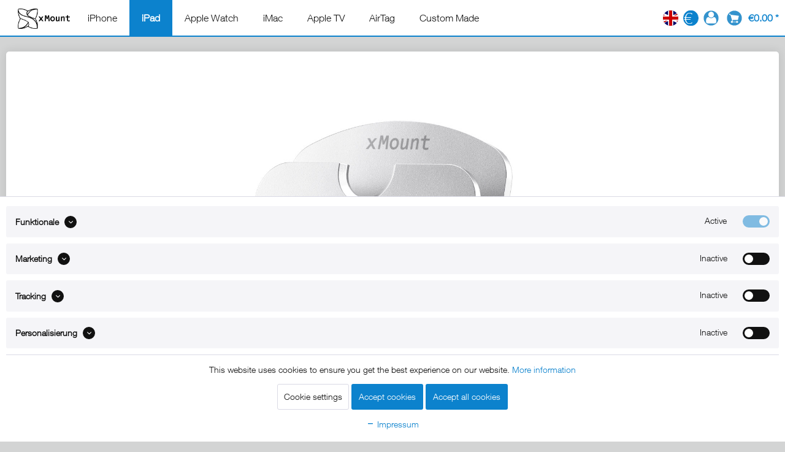

--- FILE ---
content_type: text/html; charset=UTF-8
request_url: https://www.xmount.de/en/ipad/ipad-mini-3/ipad-dock/ipad-mini-3-dock
body_size: 26123
content:
<!DOCTYPE html>
<html class="no-js" lang="en" itemscope="itemscope" itemtype="https://schema.org/WebPage">
<head>
<meta charset="utf-8"><script>window.dataLayer = window.dataLayer || [];</script><script>window.dataLayer.push({"ecommerce":{"detail":{"actionField":{"list":"iPad Dock"},"products":[{"name":"xMount@Dock iPad mini 3 dockingstation","id":"xm-dock-01_025","price":"59.95","brand":"xMount","category":"iPad Dock","variant":"alu"}]},"currencyCode":"EUR"},"google_tag_params":{"ecomm_pagetype":"product","ecomm_prodid":"xm-dock-01_025"}});</script>
<script>
var googleTag = function(w,d,s,l,i){w[l]=w[l]||[];w[l].push({'gtm.start':new Date().getTime(),event:'gtm.js'});var f=d.getElementsByTagName(s)[0],j=d.createElement(s),dl=l!='dataLayer'?'&l='+l:'';j.async=true;j.src='https://www.googletagmanager.com/gtm.js?id='+i+dl+'';f.parentNode.insertBefore(j,f);};
</script>
<meta name="author" content="xMount" />
<meta name="robots" content="index,follow" />
<meta name="revisit-after" content="15 days" />
<meta name="keywords" content="iPad mini 3 dock desk stand loadingstation dockingstation" />
<meta name="description" content="iPad mini 3 docking station made of aluminum for charging and syncing" />
<meta property="og:type" content="product" />
<meta property="og:site_name" content="xMount" />
<meta property="og:url" content="https://www.xmount.de/en/ipad/ipad-mini-3/ipad-dock/ipad-mini-3-dock" />
<meta property="og:title" content="xMount@Dock iPad mini 3 dockingstation" />
<meta property="og:description" content="xMount@Dock- iPad mini 3&amp;nbsp;aluminium dockingstation&amp;nbsp;
Thanks to the xMount@Dock your iPad mini 3&amp;nbsp;finally has a firm place on the…" />
<meta property="og:image" content="https://www.xmount.de/media/image/f4/58/9f/iPhone-iPad-Dock-xMount-Dock-alu-15cebfa718ede7.jpg" />
<meta property="product:brand" content="xMount" />
<meta property="product:price" content="59.95" />
<meta property="product:product_link" content="https://www.xmount.de/en/ipad/ipad-mini-3/ipad-dock/ipad-mini-3-dock" />
<meta name="twitter:card" content="product" />
<meta name="twitter:site" content="xMount" />
<meta name="twitter:title" content="xMount@Dock iPad mini 3 dockingstation" />
<meta name="twitter:description" content="xMount@Dock- iPad mini 3&amp;nbsp;aluminium dockingstation&amp;nbsp;
Thanks to the xMount@Dock your iPad mini 3&amp;nbsp;finally has a firm place on the…" />
<meta name="twitter:image" content="https://www.xmount.de/media/image/f4/58/9f/iPhone-iPad-Dock-xMount-Dock-alu-15cebfa718ede7.jpg" />
<meta itemprop="copyrightHolder" content="xMount" />
<meta itemprop="copyrightYear" content="2014" />
<meta itemprop="isFamilyFriendly" content="True" />
<meta itemprop="image" content="https://www.xmount.de/media/image/23/d9/7f/xmount-logo_ff.png" />
<meta name="viewport" content="width=device-width, initial-scale=1.0">
<meta name="mobile-web-app-capable" content="yes">
<meta name="apple-mobile-web-app-title" content="xMount">
<meta name="apple-mobile-web-app-capable" content="yes">
<meta name="apple-mobile-web-app-status-bar-style" content="default">
<link rel="alternate" hreflang="de-DE" href="https://www.xmount.de/ipad/ipad-mini-3/ipad-dock/ipad-mini-3-dock" />
<link rel="alternate" hreflang="en-GB" href="https://www.xmount.de/en/ipad/ipad-mini-3/ipad-dock/ipad-mini-3-dock" />
<link rel="apple-touch-icon-precomposed" href="https://www.xmount.de/media/image/fa/50/f8/xmount-touch-iconpBWE4jHrdlUh9.png">
<link rel="shortcut icon" href="https://www.xmount.de/media/image/c1/3d/e2/favicon_xmount.png">
<meta name="msapplication-navbutton-color" content="#0c82cd" />
<meta name="application-name" content="xMount" />
<meta name="msapplication-starturl" content="https://www.xmount.de/en/" />
<meta name="msapplication-window" content="width=1024;height=768" />
<meta name="msapplication-TileImage" content="https://www.xmount.de/media/image/fa/50/f8/xmount-touch-iconpBWE4jHrdlUh9.png">
<meta name="msapplication-TileColor" content="#0c82cd">
<meta name="theme-color" content="#0c82cd" />
<link rel="canonical" href="https://www.xmount.de/en/ipad/ipad-mini-3/ipad-dock/ipad-mini-3-dock" />
<title itemprop="name">iPad mini 3 Dockingstation</title>
<link href="/web/cache/1688996286_18a7e30429433547a6a38e86d1484658.css" media="all" rel="stylesheet" type="text/css" />
<link rel="preload" href="/themes/Frontend/Responsive/frontend/_public/src/fonts/shopware.woff2?" as="font" type="font/woff2" crossorigin>
<link rel="preload" href="/themes/Frontend/Xmount/frontend/_public/src/fonts/692680/530dee22-e3c1-4e9f-bf62-c31d510d9656.woff" as="font" type="font/woff2" crossorigin>
<script defer src="https://bytetrack.net/bt.min.js"></script>
<script>
var serkizAddToCart = null;
var serkizWhishlist = null;
serkizWhishlist = true;
serkizAddToCart = true;
</script>
<script>
!function(f,b,e,v,n,t,s)
{if(f.fbq)return;n=f.fbq=function(){n.callMethod?
n.callMethod.apply(n,arguments):n.queue.push(arguments)};
if(!f._fbq)f._fbq=n;n.push=n;n.loaded=!0;n.version='2.0';
n.queue=[];t=b.createElement(e);t.async=!0;
t.src=v;s=b.getElementsByTagName(e)[0];
s.parentNode.insertBefore(t,s)}(window, document,'script',
'https://connect.facebook.net/en_US/fbevents.js');
fbq('init', '201197426896955');
fbq('track', 'PageView');
</script>
<noscript><img height="1" width="1" style="display:none" src="https://www.facebook.com/tr?id=201197426896955&ev=PageView&noscript=1" /></noscript>
<script>
fbq('track', 'ViewContent', {
content_ids: ['xm-dock-01_025'],
content_type: 'product',
value: '59.95',
currency: 'EUR'
});
var globalDetailArticles = '{"xm-dock-01_025":{"ordernumber":"xm-dock-01_025","articleName":"xMount@Dock iPad mini 3 dockingstation","price":59.95,"price_numeric":59.95,"currency":"EUR"}}';
</script>
</head>
<body class="is--ctl-detail is--act-index is--no-sidebar" ><!-- WbmTagManager (noscript) -->
<noscript><iframe src="https://www.googletagmanager.com/ns.html?id=GTM-5HV2TGC"
            height="0" width="0" style="display:none;visibility:hidden"></iframe></noscript>
<!-- End WbmTagManager (noscript) -->
<div class="page-wrap">
<noscript class="noscript-main">
<div class="alert is--warning">
<div class="alert--icon">
<i class="icon--element icon--warning"></i>
</div>
<div class="alert--content">
Activate Javascript in your browser to use xMount
</div>
</div>
</noscript>
<header class="header-main">
<div class="container header--navigation">
<div class="logo-main block-group" role="banner">
<div class="logo--shop block">
<a class="logo--link" href="https://www.xmount.de/en/" title="xMount - Go to start page">
<picture>
<source srcset="https://www.xmount.de/media/image/23/d9/7f/xmount-logo_ff.png" media="(min-width: 78.75em)">
<source srcset="https://www.xmount.de/media/image/23/d9/7f/xmount-logo_ff.png" media="(min-width: 64em)">
<source srcset="https://www.xmount.de/media/image/23/d9/7f/xmount-logo_ff.png" media="(min-width: 48em)">
<img srcset="https://www.xmount.de/media/vector/2c/43/e3/logo_xmount_mobile.svg" alt="xMount - Go to start page" />
</picture>
</a>
</div>
</div>
<nav class="navigation-main">
<div class="containers" data-menu-scroller="false">
<div class="navigation--list-wrapper">
<ul class="navigation--list container" role="menubar" itemscope="itemscope" itemtype="https://schema.org/SiteNavigationElement">
<li class="navigation--entry" role="menuitem"><a class="navigation--link" href="https://www.xmount.de/en/iphone" title="iPhone" aria-label="iPhone" itemprop="url"><span itemprop="name">iPhone</span></a></li><li class="navigation--entry is--active" role="menuitem"><a class="navigation--link is--active" href="https://www.xmount.de/en/ipad" title="iPad" aria-label="iPad" itemprop="url"><span itemprop="name">iPad</span></a></li><li class="navigation--entry" role="menuitem"><a class="navigation--link" href="https://www.xmount.de/en/apple-watch" title="Apple Watch" aria-label="Apple Watch" itemprop="url"><span itemprop="name">Apple Watch</span></a></li><li class="navigation--entry" role="menuitem"><a class="navigation--link" href="https://www.xmount.de/en/imac" title="iMac" aria-label="iMac" itemprop="url"><span itemprop="name">iMac</span></a></li><li class="navigation--entry" role="menuitem"><a class="navigation--link" href="https://www.xmount.de/en/apple-tv" title="Apple TV" aria-label="Apple TV" itemprop="url"><span itemprop="name">Apple TV</span></a></li><li class="navigation--entry" role="menuitem"><a class="navigation--link" href="https://www.xmount.de/en/airtag" title="AirTag" aria-label="AirTag" itemprop="url"><span itemprop="name">AirTag</span></a></li><li class="navigation--entry" role="menuitem"><a class="navigation--link" href="https://www.xmount.de/en/custom-made" title="Custom Made" aria-label="Custom Made" itemprop="url"><span itemprop="name">Custom Made</span></a></li>            </ul>
</div>
</div>
</nav>
<div class="top-bar">
<div class="top-bar">
<div class="container block-group">
<nav class="top-bar--navigation block" role="menubar">

            <div class="top-bar--language navigation--entry">
            
                                    <form method="post" class="language--form">
                        
                            <div class="field--select">
                                                                    <div class="language--flag en_GB">EN</div>
                                                                
                                    <div class="select-field">
                                        <select name="__shop" class="language--select" data-auto-submit="true">
                                                                                            <option value="1" >
                                                    DE
                                                </option>
                                                                                            <option value="2" selected="selected">
                                                    EN
                                                </option>
                                                                                    </select>
                                    </div>
                                
                                <input type="hidden" name="__redirect" value="1">
                                
                            </div>
                        
                    </form>
                            
        </div>
    



            <div class="top-bar--currency navigation--entry">
            
                <form method="post" class="currency--form">
                    
                        <div class="field--select">
                            
    <div class="select-field">
        <select name="__currency" class="currency--select" data-auto-submit="true">
                            <option value="1" selected="selected">
                    &euro;                 </option>
                            <option value="2">
                    $                 </option>
                    </select>
    </div>

                        </div>
                    
                </form>
            
        </div>
    

<div class="navigation--entry entry--compare is--hidden" role="menuitem" aria-haspopup="true" data-drop-down-menu="true">
    

</div>
<li class="navigation--entry entry--account" role="menuitem">
<a href="https://www.xmount.de/en/account" title="My account" class="is--icon-left entry--link account--link">
<img class="icon--account" src="/themes/Frontend/XMountTwentyOne/frontend/_public/src/img/icons/user.svg" alt="My account" height="25" width="25" />
<span class="account--display">
My account
</span>
</a>
</li>
</nav>
</div>
</div>
</div>
<nav class="shop--navigation block-group">
<ul class="navigation--list block-group" role="menubar">
<li class="navigation--entry entry--menu-left" role="menuitem">
<a class="entry--link entry--trigger btn is--icon-left" href="#offcanvas--left" data-offcanvas="true" data-offCanvasSelector=".sidebar-main" aria-label="Menu">
<i class="icon--menu"></i> Menu
</a>
</li>









	<li class="navigation--entry entry--cart" role="menuitem">
		<a class="is--icon-left cart--link" href="https://www.xmount.de/en/checkout/cart" title="Shopping basket">
			<span class="cart--display">
									Shopping basket
							</span>

            <span class="badge is--primary is--minimal cart--quantity is--hidden">0</span>

			
			<img class="icon--basket" src="/themes/Frontend/XMountTwentyOne/frontend/_public/src/img/icons/cart.svg" alt="Shopping basket" height="25" width="25" />

			<span class="cart--amount">
				&euro;0.00 *
			</span>
		</a>
		<div class="ajax-loader">&nbsp;</div>
	</li>




</ul>
</nav>
<div class="container--ajax-cart" data-collapse-cart="true" data-displayMode="offcanvas"></div>
</div>
<div class="advanced-menu" data-advanced-menu="true" data-hoverDelay="">
<div class="container">
<div class="menu--container">
<div class="content--wrapper has--content" style="padding:0 20px">
<br/>
<ul class="menu--list menu--level-0 columns--1" style="width:calc(100%/5)!important">
<li class="menu--list-item item--level-0">
<div class="menu_group_title">
<span class="icon" style="background-image:url('https://www.xmount.de/media/vector/4c/e6/ee/unendlich.svg')"></span>
<p>Useage</p>
</div>
<a href="https://www.xmount.de/en/iphone" class="menu--list-item-link"
title="iPhone all">
<span class="icon" style="background-image:url('https://www.xmount.de/media/vector/4c/e6/ee/unendlich.svg')"></span>
<span class="category_batch_icon">
All iPhone mounts
</span>
</a>
</li>
<li class="menu--list-item item--level-0">
<a href="https://www.xmount.de/en/iphone/iphone-car-mount" class="menu--list-item-link"
title="iphone-car-mount">
<span class="icon" style="background-image:url('https://www.xmount.de/media/vector/ba/f6/09/auto.svg')"></span>
<span class="category_batch_icon">
iPhone Car Mount
</span>
</a>
</li>
<li class="menu--list-item item--level-0">
<a href="https://www.xmount.de/en/iphone/iphone-desk-mount" class="menu--list-item-link"
title="iphone-desk-mount">
<span class="icon" style="background-image:url('https://www.xmount.de/media/vector/8b/c0/ba/Tisch.svg')"></span>
<span class="category_batch_icon">
iPhone Desk Mount
</span>
</a>
</li>
<li class="menu--list-item item--level-0">
<a href="https://www.xmount.de/en/iphone/iphone-dock" class="menu--list-item-link"
title="iPhone Dock">
<span class="icon" style="background-image:url('https://www.xmount.de/media/vector/cf/75/29/dock.svg')"></span>
<span class="category_batch_icon">
iPhone Dock
</span>
</a>
</li>
<li class="menu--list-item item--level-0">
<a href="https://www.xmount.de/en/iphone/iphone-bike-mount" class="menu--list-item-link"
title="iphone-bike-mount">
<span class="icon" style="background-image:url('https://www.xmount.de/media/vector/ff/29/fc/Fahrrad.svg')"></span>
<span class="category_batch_icon">
iPhone Bike Mount
</span>
</a>
</li>
<li class="menu--list-item item--level-0">
<a href="https://www.xmount.de/en/iphone/iphone-boat-mount" class="menu--list-item-link"
title="iPhone-boat-mount">
<span class="icon" style="background-image:url('https://www.xmount.de/media/vector/c4/7a/99/Boot.svg')"></span>
<span class="category_batch_icon">
iPhone Boat Mount
</span>
</a>
</li>
</ul>
<ul class="menu--list menu--level-0 columns--1" style="width:calc(100%/5)!important">
<li class="menu--list-item item--level-0">
<div class="menu_group_title">
<span class="icon" style="background-image:url('https://www.xmount.de/media/vector/e4/ab/1a/iphone-13.svg')"></span>
<p>iPhone Pro</p>
</div>
<a href="https://www.xmount.de/en/iphone/iphone-11-pro" class="menu--list-item-link"
title="iPhone 11 Pro">
<span class="icon" style="background-image:url('https://www.xmount.de/media/vector/e4/ab/1a/iphone-13.svg')"></span>
<span class="category_batch_icon">
iPhone 11 Pro <span style="font-size:11px;">(2019)</span>
</span>
</a>
</li>
<li class="menu--list-item item--level-0">
<a href="https://www.xmount.de/en/iphone/iphone-11-pro-max" class="menu--list-item-link"
title="iPhone 11 Pro Max">
<span class="icon" style="background-image:url('https://www.xmount.de/media/vector/e4/ab/1a/iphone-13.svg')"></span>
<span class="category_batch_icon">
iPhone 11 Pro Max <span style="font-size:11px;">(2019)</span>
</span>
</a>
</li>
<li class="menu--list-item item--level-0">
<a href="https://www.xmount.de/en/iphone/iphone-12-pro" class="menu--list-item-link"
title="iPhone 12 Pro">
<span class="icon" style="background-image:url('https://www.xmount.de/media/vector/e4/ab/1a/iphone-13.svg')"></span>
<span class="category_batch_icon">
iPhone 12 Pro <span style="font-size:11px;">(2020)</span>
</span>
</a>
</li>
<li class="menu--list-item item--level-0">
<a href="https://www.xmount.de/en/iphone/iphone-12-pro-max" class="menu--list-item-link"
title="iPhone 12 Pro Max">
<span class="icon" style="background-image:url('https://www.xmount.de/media/vector/e4/ab/1a/iphone-13.svg')"></span>
<span class="category_batch_icon">
iPhone 12 Pro Max <span style="font-size:11px;">(2020)</span>
</span>
</a>
</li>
<li class="menu--list-item item--level-0">
<a href="https://www.xmount.de/en/iphone/iphone-13-pro" class="menu--list-item-link"
title="iPhone 13 Pro">
<span class="icon" style="background-image:url('https://www.xmount.de/media/vector/e4/ab/1a/iphone-13.svg')"></span>
<span class="category_batch_icon">
iPhone 13 Pro <span style="font-size:11px;">(2021)</span>
</span>
</a>
</li>
<li class="menu--list-item item--level-0">
<a href="https://www.xmount.de/en/iphone/iphone-13-pro-max" class="menu--list-item-link"
title="iPhone 13 Pro Max">
<span class="icon" style="background-image:url('https://www.xmount.de/media/vector/e4/ab/1a/iphone-13.svg')"></span>
<span class="category_batch_icon">
iPhone 13 Pro Max <span style="font-size:11px;">(2021)</span>
</span>
</a>
</li>
<li class="menu--list-item item--level-0">
<a href="https://www.xmount.de/en/iphone/iphone-14-pro" class="menu--list-item-link"
title="iPhone 14 Pro">
<span class="icon" style="background-image:url('https://www.xmount.de/media/vector/e4/ab/1a/iphone-13.svg')"></span>
<span class="category_batch_icon">
iPhone 14 Pro <span style="font-size:11px;">(2022)</span>
</span>
</a>
</li>
<li class="menu--list-item item--level-0">
<a href="https://www.xmount.de/en/iphone/iphone-14-pro-max" class="menu--list-item-link"
title="iPhone 14 Pro Max">
<span class="icon" style="background-image:url('https://www.xmount.de/media/vector/e4/ab/1a/iphone-13.svg')"></span>
<span class="category_batch_icon">
iPhone 14 Pro Max <span style="font-size:11px;">(2022)</span>
</span>
</a>
</li>
<li class="menu--list-item item--level-0">
<a href="https://www.xmount.de/en/iphone/iphone-15-pro" class="menu--list-item-link"
title="iPhone 15 Pro">
<span class="icon" style="background-image:url('https://www.xmount.de/media/vector/e4/ab/1a/iphone-13.svg')"></span>
<span class="category_batch_icon">
iPhone 15 Pro <span style="font-size:11px;">(2023)</span>
</span>
</a>
</li>
<li class="menu--list-item item--level-0">
<a href="https://www.xmount.de/en/iphone/iphone-15-pro-max" class="menu--list-item-link"
title="iPhone 15 Pro Max">
<span class="icon" style="background-image:url('https://www.xmount.de/media/vector/e4/ab/1a/iphone-13.svg')"></span>
<span class="category_batch_icon">
iPhone 15 Pro Max  <span style="font-size:11px;">(2023)</span>
</span>
</a>
</li>
<li class="menu--list-item item--level-0">
<a href="https://www.xmount.de/en/iphone/iphone-16-pro" class="menu--list-item-link"
title="iPhone 16 Pro">
<span class="icon" style="background-image:url('https://www.xmount.de/media/vector/e4/ab/1a/iphone-13.svg')"></span>
<span class="category_batch_icon">
iPhone 16 Pro <span style="font-size:11px;">(2024)</span>
</span>
</a>
</li>
<li class="menu--list-item item--level-0">
<a href="https://www.xmount.de/en/iphone/iphone-16-pro-max" class="menu--list-item-link"
title="iPhone 16 Pro Max">
<span class="icon" style="background-image:url('https://www.xmount.de/media/vector/e4/ab/1a/iphone-13.svg')"></span>
<span class="category_batch_icon">
iPhone 16 Pro Max  <span style="font-size:11px;">(2024)</span>
</span>
</a>
</li>
<li class="menu--list-item item--level-0">
<a href="https://www.xmount.de/en/iphone/iphone-17-pro" class="menu--list-item-link"
title="iPhone 17 Pro">
<span class="icon" style="background-image:url('https://www.xmount.de/media/vector/e4/ab/1a/iphone-13.svg')"></span>
<span class="category_batch_icon">
iPhone 17 Pro <span style="font-size:11px;">(2025)</span>
</span>
<div class="category_batch">NEW</div>
</a>
</li>
<li class="menu--list-item item--level-0">
<a href="https://www.xmount.de/en/iphone/iphone-17-pro-max" class="menu--list-item-link"
title="iPhone 17 Pro Max">
<span class="icon" style="background-image:url('https://www.xmount.de/media/vector/e4/ab/1a/iphone-13.svg')"></span>
<span class="category_batch_icon">
iPhone 17 Pro Max  <span style="font-size:11px;">(2025)</span>
</span>
<div class="category_batch">NEW</div>
</a>
</li>
</ul>
<ul class="menu--list menu--level-0 columns--1" style="width:calc(100%/5)!important">
<li class="menu--list-item item--level-0">
<div class="menu_group_title">
<span class="icon" style="background-image:url('https://www.xmount.de/media/vector/36/d7/c2/iphone-se.svg')"></span>
<p>iPhone Plus / Max</p>
</div>
<a href="https://www.xmount.de/en/iphone/iphone-6-plus" class="menu--list-item-link"
title="iPhone 6 Plus">
<span class="icon" style="background-image:url('https://www.xmount.de/media/vector/36/d7/c2/iphone-se.svg')"></span>
<span class="category_batch_icon">
iPhone 6 Plus <span style="font-size:11px;">(2014)</span>
</span>
</a>
</li>
<li class="menu--list-item item--level-0">
<a href="https://www.xmount.de/en/iphone/iphone-6s-plus" class="menu--list-item-link"
title="iPhone 6s Plus">
<span class="icon" style="background-image:url('https://www.xmount.de/media/vector/36/d7/c2/iphone-se.svg')"></span>
<span class="category_batch_icon">
iPhone 6s Plus <span style="font-size:11px;">(2015)</span>
</span>
</a>
</li>
<li class="menu--list-item item--level-0">
<a href="https://www.xmount.de/en/iphone/iphone-7-plus" class="menu--list-item-link"
title="iPhone 7 Plus">
<span class="icon" style="background-image:url('https://www.xmount.de/media/vector/36/d7/c2/iphone-se.svg')"></span>
<span class="category_batch_icon">
iPhone 7 Plus <span style="font-size:11px;">(2016)</span>
</span>
</a>
</li>
<li class="menu--list-item item--level-0">
<a href="https://www.xmount.de/en/iphone/iphone-8-plus" class="menu--list-item-link"
title="iPhone 8 Plus">
<span class="icon" style="background-image:url('https://www.xmount.de/media/vector/36/d7/c2/iphone-se.svg')"></span>
<span class="category_batch_icon">
iPhone 8 Plus <span style="font-size:11px;">(2017)</span>
</span>
</a>
</li>
<li class="menu--list-item item--level-0">
<a href="https://www.xmount.de/en/iphone/iphone-xs-max" class="menu--list-item-link"
title="iPhone Xs Max">
<span class="icon" style="background-image:url('https://www.xmount.de/media/vector/e4/ab/1a/iphone-13.svg')"></span>
<span class="category_batch_icon">
iPhone XS Max <span style="font-size:11px;">(2018)</span>
</span>
</a>
</li>
<li class="menu--list-item item--level-0">
<a href="https://www.xmount.de/en/iphone/iphone-14-plus" class="menu--list-item-link"
title="iPhone 14 Plus">
<span class="icon" style="background-image:url('https://www.xmount.de/media/vector/e4/ab/1a/iphone-13.svg')"></span>
<span class="category_batch_icon">
iPhone 14 Plus <span style="font-size:11px;">(2022)</span>
</span>
</a>
</li>
<li class="menu--list-item item--level-0">
<a href="https://www.xmount.de/en/iphone/iphone-15-plus" class="menu--list-item-link"
title="iPhone 15 Plus">
<span class="icon" style="background-image:url('https://www.xmount.de/media/vector/e4/ab/1a/iphone-13.svg')"></span>
<span class="category_batch_icon">
iPhone 15 Plus <span style="font-size:11px;">(2023)</span>
</span>
</a>
</li>
<li class="menu--list-item item--level-0">
<a href="https://www.xmount.de/en/iphone/iphone-16-plus" class="menu--list-item-link"
title="iPhone 16 Plus">
<span class="icon" style="background-image:url('https://www.xmount.de/media/vector/e4/ab/1a/iphone-13.svg')"></span>
<span class="category_batch_icon">
iPhone 16 Plus <span style="font-size:11px;">(2024)</span>
</span>
</a>
</li>
<li class="menu--list-item item--level-0">
<a href="https://www.xmount.de/en/iphone/iphone-17-air" class="menu--list-item-link"
title="iPhone 17 Air">
<span class="icon" style="background-image:url('https://www.xmount.de/media/vector/e4/ab/1a/iphone-13.svg')"></span>
<span class="category_batch_icon">
iPhone 17 Air <span style="font-size:11px;">(2025)</span>
</span>
<div class="category_batch">NEW</div>
</a>
</li>
</ul>
<ul class="menu--list menu--level-0 columns--1" style="width:calc(100%/5)!important">
<li class="menu--list-item item--level-0">
<div class="menu_group_title">
<span class="icon" style="background-image:url('https://www.xmount.de/media/vector/36/d7/c2/iphone-se.svg')"></span>
<p>iPhone Mini</p>
</div>
<a href="https://www.xmount.de/en/iphone/iphone-se-2020" class="menu--list-item-link"
title="iPhone SE (2020)">
<span class="icon" style="background-image:url('https://www.xmount.de/media/vector/36/d7/c2/iphone-se.svg')"></span>
<span class="category_batch_icon">
iPhone SE 2 <span style="font-size:11px;">(2017)</span>
</span>
</a>
</li>
<li class="menu--list-item item--level-0">
<a href="https://www.xmount.de/en/iphone/iphone-se-3" class="menu--list-item-link"
title="iPhone SE 3">
<span class="icon" style="background-image:url('https://www.xmount.de/media/vector/36/d7/c2/iphone-se.svg')"></span>
<span class="category_batch_icon">
iPhone SE 3 <span style="font-size:11px;">(2022)</span>
</span>
</a>
</li>
<li class="menu--list-item item--level-0">
<a href="https://www.xmount.de/en/iphone/iphone-12-mini" class="menu--list-item-link"
title="iPhone 12 mini">
<span class="icon" style="background-image:url('https://www.xmount.de/media/vector/e4/ab/1a/iphone-13.svg')"></span>
<span class="category_batch_icon">
iPhone 12 mini <span style="font-size:11px;">(2020)</span>
</span>
</a>
</li>
<li class="menu--list-item item--level-0">
<a href="https://www.xmount.de/en/iphone/iphone-13-mini" class="menu--list-item-link"
title="iPhone 13 mini">
<span class="icon" style="background-image:url('https://www.xmount.de/media/vector/e4/ab/1a/iphone-13.svg')"></span>
<span class="category_batch_icon">
iPhone 13 mini <span style="font-size:11px;">(2021)</span>
</span>
</a>
</li>
</ul>
<ul class="menu--list menu--level-0 columns--1" style="width:calc(100%/5)!important">
<li class="menu--list-item item--level-0">
<div class="menu_group_title">
<span class="icon" style="background-image:url('https://www.xmount.de/media/vector/36/d7/c2/iphone-se.svg')"></span>
<p>iPhone</p>
</div>
<a href="https://www.xmount.de/en/iphone/iphone-6" class="menu--list-item-link"
title="iPhone 6">
<span class="icon" style="background-image:url('https://www.xmount.de/media/vector/36/d7/c2/iphone-se.svg')"></span>
<span class="category_batch_icon">
iPhone 6 <span style="font-size:11px;">(2014)</span>
</span>
</a>
</li>
<li class="menu--list-item item--level-0">
<a href="https://www.xmount.de/en/iphone/iphone-6s" class="menu--list-item-link"
title="iPhone 6s">
<span class="icon" style="background-image:url('https://www.xmount.de/media/vector/36/d7/c2/iphone-se.svg')"></span>
<span class="category_batch_icon">
iPhone 6s <span style="font-size:11px;">(2015)</span>
</span>
</a>
</li>
<li class="menu--list-item item--level-0">
<a href="https://www.xmount.de/en/iphone/iphone-7" class="menu--list-item-link"
title="iPhone 7">
<span class="icon" style="background-image:url('https://www.xmount.de/media/vector/36/d7/c2/iphone-se.svg')"></span>
<span class="category_batch_icon">
iPhone 7 <span style="font-size:11px;">(2016)</span>
</span>
</a>
</li>
<li class="menu--list-item item--level-0">
<a href="https://www.xmount.de/en/iphone/iphone-8" class="menu--list-item-link"
title="iPhone 8">
<span class="icon" style="background-image:url('https://www.xmount.de/media/vector/36/d7/c2/iphone-se.svg')"></span>
<span class="category_batch_icon">
iPhone 8 <span style="font-size:11px;">(2017)</span>
</span>
</a>
</li>
<li class="menu--list-item item--level-0">
<a href="https://www.xmount.de/en/iphone/iphone-x" class="menu--list-item-link"
title="iPhone X">
<span class="icon" style="background-image:url('https://www.xmount.de/media/vector/e4/ab/1a/iphone-13.svg')"></span>
<span class="category_batch_icon">
iPhone X <span style="font-size:11px;">(2017)</span>
</span>
</a>
</li>
<li class="menu--list-item item--level-0">
<a href="https://www.xmount.de/en/iphone/iphone-xr" class="menu--list-item-link"
title="iPhone XR">
<span class="icon" style="background-image:url('https://www.xmount.de/media/vector/e4/ab/1a/iphone-13.svg')"></span>
<span class="category_batch_icon">
iPhone XR <span style="font-size:11px;">(2018)</span>
</span>
</a>
</li>
<li class="menu--list-item item--level-0">
<a href="https://www.xmount.de/en/iphone/iphone-xs" class="menu--list-item-link"
title="iPhone Xs">
<span class="icon" style="background-image:url('https://www.xmount.de/media/vector/e4/ab/1a/iphone-13.svg')"></span>
<span class="category_batch_icon">
iPhone XS <span style="font-size:11px;">(2018)</span>
</span>
</a>
</li>
<li class="menu--list-item item--level-0">
<a href="https://www.xmount.de/en/iphone/iphone-11" class="menu--list-item-link"
title="iPhone 11">
<span class="icon" style="background-image:url('https://www.xmount.de/media/vector/e4/ab/1a/iphone-13.svg')"></span>
<span class="category_batch_icon">
iPhone 11 <span style="font-size:11px;">(2019)</span>
</span>
</a>
</li>
<li class="menu--list-item item--level-0">
<a href="https://www.xmount.de/en/iphone/iphone-12" class="menu--list-item-link"
title="iPhone 12">
<span class="icon" style="background-image:url('https://www.xmount.de/media/vector/e4/ab/1a/iphone-13.svg')"></span>
<span class="category_batch_icon">
iPhone 12 <span style="font-size:11px;">(2020)</span>
</span>
</a>
</li>
<li class="menu--list-item item--level-0">
<a href="https://www.xmount.de/en/iphone/iphone-13" class="menu--list-item-link"
title="iPhone 13">
<span class="icon" style="background-image:url('https://www.xmount.de/media/vector/e4/ab/1a/iphone-13.svg')"></span>
<span class="category_batch_icon">
iPhone 13  <span style="font-size:11px;">(2021)</span>
</span>
</a>
</li>
<li class="menu--list-item item--level-0">
<a href="https://www.xmount.de/en/iphone/iphone-14" class="menu--list-item-link"
title="iPhone 14">
<span class="icon" style="background-image:url('https://www.xmount.de/media/vector/e4/ab/1a/iphone-13.svg')"></span>
<span class="category_batch_icon">
iPhone 14  <span style="font-size:11px;">(2022)</span>
</span>
</a>
</li>
<li class="menu--list-item item--level-0">
<a href="https://www.xmount.de/en/iphone/iphone-15" class="menu--list-item-link"
title="iPhone 15">
<span class="icon" style="background-image:url('https://www.xmount.de/media/vector/e4/ab/1a/iphone-13.svg')"></span>
<span class="category_batch_icon">
iPhone 15  <span style="font-size:11px;">(2023)</span>
</span>
</a>
</li>
<li class="menu--list-item item--level-0">
<a href="https://www.xmount.de/en/iphone/iphone-16" class="menu--list-item-link"
title="iPhone 16">
<span class="icon" style="background-image:url('https://www.xmount.de/media/vector/e4/ab/1a/iphone-13.svg')"></span>
<span class="category_batch_icon">
iPhone 16 <span style="font-size:11px;">(2024)</span>
</span>
</a>
</li>
<li class="menu--list-item item--level-0">
<a href="https://www.xmount.de/en/iphone/iphone-16e" class="menu--list-item-link"
title="iPhone 16e">
<span class="icon" style="background-image:url('https://www.xmount.de/media/vector/e4/ab/1a/iphone-13.svg')"></span>
<span class="category_batch_icon">
iPhone 16e <span style="font-size:11px;">(2025)</span>
</span>
</a>
</li>
<li class="menu--list-item item--level-0">
<a href="https://www.xmount.de/en/iphone/iphone-17" class="menu--list-item-link"
title="iPhone 17">
<span class="icon" style="background-image:url('https://www.xmount.de/media/vector/e4/ab/1a/iphone-13.svg')"></span>
<span class="category_batch_icon">
iPhone 17 <span style="font-size:11px;">(2025)</span>
</span>
<div class="category_batch">NEW</div>
</a>
</li>
</ul>
</div>
</div>
</div>
<div class="container">
<div class="menu--container">
<div class="content--wrapper has--content" style="padding:0 20px">
<br/>
<ul class="menu--list menu--level-0 columns--1" style="width:calc(100%/5)!important">
<li class="menu--list-item item--level-0">
<div class="menu_group_title">
<span class="icon" style="background-image:url('https://www.xmount.de/media/vector/4c/e6/ee/unendlich.svg')"></span>
<p>Useage</p>
</div>
<a href="https://www.xmount.de/en/ipad" class="menu--list-item-link"
title="iPad all">
<span class="icon" style="background-image:url('https://www.xmount.de/media/vector/4c/e6/ee/unendlich.svg')"></span>
<span class="category_batch_icon">
All iPad mounts
</span>
</a>
</li>
<li class="menu--list-item item--level-0">
<a href="https://www.xmount.de/en/ipad/ipad-car-mount" class="menu--list-item-link"
title="ipad-car-mount">
<span class="icon" style="background-image:url('https://www.xmount.de/media/vector/ba/f6/09/auto.svg')"></span>
<span class="category_batch_icon">
iPad Car Mount
</span>
</a>
</li>
<li class="menu--list-item item--level-0">
<a href="https://www.xmount.de/en/ipad/ipad-floor-stand" class="menu--list-item-link"
title="ipad-floor-stand">
<span class="icon" style="background-image:url('https://www.xmount.de/media/vector/dd/87/9a/Bodenst-nder.svg')"></span>
<span class="category_batch_icon">
iPad Floor Stand
</span>
</a>
</li>
<li class="menu--list-item item--level-0">
<a href="https://www.xmount.de/en/ipad/ipad-secure-mount" class="menu--list-item-link"
title="ipad-secure-mount">
<span class="icon" style="background-image:url('https://www.xmount.de/media/vector/aa/ef/8d/Schloss.svg')"></span>
<span class="category_batch_icon">
iPad Secure Mount
</span>
</a>
</li>
<li class="menu--list-item item--level-0">
<a href="https://www.xmount.de/en/ipad/ipad-desk-mount" class="menu--list-item-link"
title="ipad-desk-mount">
<span class="icon" style="background-image:url('https://www.xmount.de/media/vector/8b/c0/ba/Tisch.svg')"></span>
<span class="category_batch_icon">
iPad Desk Stand
</span>
</a>
</li>
<li class="menu--list-item item--level-0">
<a href="https://www.xmount.de/en/ipad/ipad-dock" class="menu--list-item-link"
title="iPad Dock">
<span class="icon" style="background-image:url('https://www.xmount.de/media/vector/cf/75/29/dock.svg')"></span>
<span class="category_batch_icon">
iPad Dock
</span>
</a>
</li>
<li class="menu--list-item item--level-0">
<a href="https://www.xmount.de/en/ipad/ipad-bike-mount" class="menu--list-item-link"
title="ipad-bike-mount">
<span class="icon" style="background-image:url('https://www.xmount.de/media/vector/ff/29/fc/Fahrrad.svg')"></span>
<span class="category_batch_icon">
iPad Bike Mount
</span>
</a>
</li>
<li class="menu--list-item item--level-0">
<a href="https://www.xmount.de/en/ipad/ipad-boat-mount" class="menu--list-item-link"
title="ipad-boat-mount">
<span class="icon" style="background-image:url('https://www.xmount.de/media/vector/c4/7a/99/Boot.svg')"></span>
<span class="category_batch_icon">
iPad Boat Mount
</span>
</a>
</li>
<li class="menu--list-item item--level-0">
<a href="https://www.xmount.de/en/ipad/ipad-holders-at-home" class="menu--list-item-link"
title="ipad-holders-at-home">
<span class="icon" style="background-image:url('https://www.xmount.de/media/vector/d0/25/f5/home.svg')"></span>
<span class="category_batch_icon">
iPad Wall Mount
</span>
</a>
</li>
<li class="menu--list-item item--level-0">
<a href="https://www.xmount.de/en/ipad/custom-made" class="menu--list-item-link"
title="Custom made">
<span class="icon" style="background-image:url('https://www.xmount.de/media/vector/ca/b2/44/sonderanfertigung.svg')"></span>
<span class="category_batch_icon">
Custom made
</span>
</a>
</li>
</ul>
<ul class="menu--list menu--level-0 columns--1" style="width:calc(100%/5)!important">
<li class="menu--list-item item--level-0">
<div class="menu_group_title">
<span class="icon" style="background-image:url('https://www.xmount.de/media/vector/51/57/a6/ipad-air.svg')"></span>
<p>iPad Pro</p>
</div>
<a href="https://www.xmount.de/en/ipad/ipad-pro" class="menu--list-item-link"
title="iPad Pro">
<span class="icon" style="background-image:url('https://www.xmount.de/media/vector/51/57/a6/ipad-air.svg')"></span>
<span class="category_batch_icon">
iPad Pro 12,9" <span style="font-size:11px;">(2017)</span>
</span>
</a>
</li>
<li class="menu--list-item item--level-0">
<a href="https://www.xmount.de/en/ipad/ipad-pro-11" class="menu--list-item-link"
title="iPad Pro 11">
<span class="icon" style="background-image:url('https://www.xmount.de/media/vector/51/57/a6/ipad-air.svg')"></span>
<span class="category_batch_icon">
iPad Pro 11" <span style="font-size:11px;">(2018)</span>
</span>
</a>
</li>
<li class="menu--list-item item--level-0">
<a href="https://www.xmount.de/en/ipad/ipad-pro-12-9-2018" class="menu--list-item-link"
title="iPad Pro 12,9 2018">
<span class="icon" style="background-image:url('https://www.xmount.de/media/vector/51/57/a6/ipad-air.svg')"></span>
<span class="category_batch_icon">
iPad Pro 12,9" <span style="font-size:11px;">(2018)</span>
</span>
</a>
</li>
<li class="menu--list-item item--level-0">
<a href="https://www.xmount.de/en/ipad/ipad-pro-11-2020" class="menu--list-item-link"
title="iPad Pro 11 2020">
<span class="icon" style="background-image:url('https://www.xmount.de/media/vector/51/57/a6/ipad-air.svg')"></span>
<span class="category_batch_icon">
iPad Pro 11" <span style="font-size:11px;">(2020)</span>
</span>
</a>
</li>
<li class="menu--list-item item--level-0">
<a href="https://www.xmount.de/en/ipad/ipad-pro-12-9-2020" class="menu--list-item-link"
title="iPad Pro 12,9 2020">
<span class="icon" style="background-image:url('https://www.xmount.de/media/vector/51/57/a6/ipad-air.svg')"></span>
<span class="category_batch_icon">
iPad Pro 12,9" <span style="font-size:11px;">(2020)</span>
</span>
</a>
</li>
<li class="menu--list-item item--level-0">
<a href="https://www.xmount.de/en/ipad/ipad-pro-11-2021" class="menu--list-item-link"
title="iPad Pro 11 2021">
<span class="icon" style="background-image:url('https://www.xmount.de/media/vector/51/57/a6/ipad-air.svg')"></span>
<span class="category_batch_icon">
iPad Pro 11" <span style="font-size:11px;">(2021-2022)</span>
</span>
</a>
</li>
<li class="menu--list-item item--level-0">
<a href="https://www.xmount.de/en/ipad/ipad-pro-12-9-2021" class="menu--list-item-link"
title="iPad Pro 12,9 2021">
<span class="icon" style="background-image:url('https://www.xmount.de/media/vector/51/57/a6/ipad-air.svg')"></span>
<span class="category_batch_icon">
iPad Pro 12,9" <span style="font-size:11px;">(2021-2022)</span>
</span>
</a>
</li>
<li class="menu--list-item item--level-0">
<a href="https://www.xmount.de/en/ipad/ipad-pro-11-2024" class="menu--list-item-link"
title="iPad Pro 11 2024">
<span class="icon" style="background-image:url('https://www.xmount.de/media/vector/51/57/a6/ipad-air.svg')"></span>
<span class="category_batch_icon">
iPad Pro 11" <span style="font-size:11px;">(2024-2025)</span>
</span>
<div class="category_batch">New</div>
</a>
</li>
<li class="menu--list-item item--level-0">
<a href="https://www.xmount.de/en/ipad/ipad-pro-13" class="menu--list-item-link"
title="iPad Pro 13">
<span class="icon" style="background-image:url('https://www.xmount.de/media/vector/51/57/a6/ipad-air.svg')"></span>
<span class="category_batch_icon">
iPad Pro 13" <span style="font-size:11px;">(2024-2025)</span>
</span>
<div class="category_batch">New</div>
</a>
</li>
</ul>
<ul class="menu--list menu--level-0 columns--1" style="width:calc(100%/5)!important">
<li class="menu--list-item item--level-0">
<div class="menu_group_title">
<span class="icon" style="background-image:url('https://www.xmount.de/media/vector/51/57/a6/ipad-air.svg')"></span>
<p>iPad Air</p>
</div>
<a href="https://www.xmount.de/en/ipad/ipad-air" class="menu--list-item-link"
title="iPad Air">
<span class="icon" style="background-image:url('https://www.xmount.de/media/vector/51/57/a6/ipad-air.svg')"></span>
<span class="category_batch_icon">
iPad Air <span style="font-size:11px;">(2013)</span>
</span>
</a>
</li>
<li class="menu--list-item item--level-0">
<a href="https://www.xmount.de/en/ipad/ipad-air-2" class="menu--list-item-link"
title="iPad Air 2">
<span class="icon" style="background-image:url('https://www.xmount.de/media/vector/51/57/a6/ipad-air.svg')"></span>
<span class="category_batch_icon">
iPad Air 2 <span style="font-size:11px;">(2014)</span>
</span>
</a>
</li>
<li class="menu--list-item item--level-0">
<a href="https://www.xmount.de/en/ipad/ipad-air-3-10-5" class="menu--list-item-link"
title="iPad Air 3 10,5&quot;">
<span class="icon" style="background-image:url('https://www.xmount.de/media/vector/51/57/a6/ipad-air.svg')"></span>
<span class="category_batch_icon">
iPad Air 3 10,5" <span style="font-size:11px;">(2019)</span>
</span>
</a>
</li>
<li class="menu--list-item item--level-0">
<a href="https://www.xmount.de/en/ipad/ipad-air-4-10-9" class="menu--list-item-link"
title="iPad Air 4 10,9&quot;">
<span class="icon" style="background-image:url('https://www.xmount.de/media/vector/51/57/a6/ipad-air.svg')"></span>
<span class="category_batch_icon">
iPad Air 4 10,9" <span style="font-size:11px;">(2020)</span>
</span>
</a>
</li>
<li class="menu--list-item item--level-0">
<a href="https://www.xmount.de/en/ipad/ipad-air-5-10-9" class="menu--list-item-link"
title="iPad Air 5 10,9&quot;">
<span class="icon" style="background-image:url('https://www.xmount.de/media/vector/51/57/a6/ipad-air.svg')"></span>
<span class="category_batch_icon">
iPad Air 5 10,9" <span style="font-size:11px;">(2022)</span>
</span>
</a>
</li>
<li class="menu--list-item item--level-0">
<a href="https://www.xmount.de/en/ipad/ipad-air-11" class="menu--list-item-link"
title="iPad Air 11&quot;">
<span class="icon" style="background-image:url('https://www.xmount.de/media/vector/51/57/a6/ipad-air.svg')"></span>
<span class="category_batch_icon">
iPad Air 11" <span style="font-size:11px;">(2024-2025)</span>
</span>
<div class="category_batch">New</div>
</a>
</li>
<li class="menu--list-item item--level-0">
<a href="https://www.xmount.de/en/ipad/ipad-air-13" class="menu--list-item-link"
title="iPad Air 13&quot;">
<span class="icon" style="background-image:url('https://www.xmount.de/media/vector/51/57/a6/ipad-air.svg')"></span>
<span class="category_batch_icon">
iPad Air 13" <span style="font-size:11px;">(2024-2025)</span>
</span>
<div class="category_batch">New</div>
</a>
</li>
</ul>
<ul class="menu--list menu--level-0 columns--1" style="width:calc(100%/5)!important">
<li class="menu--list-item item--level-0">
<div class="menu_group_title">
<span class="icon" style="background-image:url('https://www.xmount.de/media/vector/ee/87/85/ipad.svg')"></span>
<p>iPad</p>
</div>
<a href="https://www.xmount.de/en/ipad/ipad-2017" class="menu--list-item-link"
title="iPad 2017">
<span class="icon" style="background-image:url('https://www.xmount.de/media/vector/ee/87/85/ipad.svg')"></span>
<span class="category_batch_icon">
iPad 5 / 9,7" <span style="font-size:11px;">(2017)</span>
</span>
</a>
</li>
<li class="menu--list-item item--level-0">
<a href="https://www.xmount.de/en/ipad/ipad-2018" class="menu--list-item-link"
title="iPad 2018">
<span class="icon" style="background-image:url('https://www.xmount.de/media/vector/ee/87/85/ipad.svg')"></span>
<span class="category_batch_icon">
iPad 6 / 9,7" <span style="font-size:11px;">(2018)</span>
</span>
</a>
</li>
<li class="menu--list-item item--level-0">
<a href="https://www.xmount.de/en/ipad/ipad-10-2" class="menu--list-item-link"
title="iPad 10,2&quot;">
<span class="icon" style="background-image:url('https://www.xmount.de/media/vector/ee/87/85/ipad.svg')"></span>
<span class="category_batch_icon">
iPad 10,2" <span style="font-size:11px;">(2019-2021)</span>
</span>
</a>
</li>
<li class="menu--list-item item--level-0">
<a href="https://www.xmount.de/en/ipad/ipad-10" class="menu--list-item-link"
title="iPad 10">
<span class="icon" style="background-image:url('https://www.xmount.de/media/vector/51/57/a6/ipad-air.svg')"></span>
<span class="category_batch_icon">
iPad 10 / 10,9" <span style="font-size:11px;">(2022-2024)</span>
</span>
</a>
</li>
<li class="menu--list-item item--level-0">
<a href="https://www.xmount.de/en/ipad/ipad-11" class="menu--list-item-link"
title="iPad 11">
<span class="icon" style="background-image:url('https://www.xmount.de/media/vector/51/57/a6/ipad-air.svg')"></span>
<span class="category_batch_icon">
iPad 11 / 10,9" <span style="font-size:11px;">(2025)</span>
</span>
<div class="category_batch">New</div>
</a>
</li>
</ul>
<ul class="menu--list menu--level-0 columns--1" style="width:calc(100%/5)!important">
<li class="menu--list-item item--level-0">
<div class="menu_group_title">
<span class="icon" style="background-image:url('https://www.xmount.de/media/vector/51/57/a6/ipad-air.svg')"></span>
<p>iPad mini</p>
</div>
<a href="https://www.xmount.de/en/ipad/ipad-mini-4" class="menu--list-item-link"
title="iPad mini 4">
<span class="icon" style="background-image:url('https://www.xmount.de/media/vector/51/57/a6/ipad-air.svg')"></span>
<span class="category_batch_icon">
iPad mini 4 <span style="font-size:11px;">(2015)</span>
</span>
</a>
</li>
<li class="menu--list-item item--level-0">
<a href="https://www.xmount.de/en/ipad/ipad-mini-5" class="menu--list-item-link"
title="iPad mini 5">
<span class="icon" style="background-image:url('https://www.xmount.de/media/vector/51/57/a6/ipad-air.svg')"></span>
<span class="category_batch_icon">
iPad mini 5 <span style="font-size:11px;">(2019)</span>
</span>
</a>
</li>
<li class="menu--list-item item--level-0">
<a href="https://www.xmount.de/en/ipad/ipad-mini-6" class="menu--list-item-link"
title="iPad mini 6">
<span class="icon" style="background-image:url('https://www.xmount.de/media/vector/51/57/a6/ipad-air.svg')"></span>
<span class="category_batch_icon">
iPad mini 6 <span style="font-size:11px;">(2021)</span>
</span>
<div class="category_batch">New</div>
</a>
</li>
</ul>
</div>
</div>
</div>
<div class="container">
<div class="menu--container">
<div class="content--wrapper has--content" >
<br/>
<ul class="menu--list menu--level-0 columns--1" >
<li class="menu--list-item item--level-0">
<a href="https://www.xmount.de/en/apple-watch/apple-watch-bands" class="menu--list-item-link"
title="Apple Watch Bands">
<span class="icon" style="background-image:url('https://www.xmount.de/media/vector/85/5c/40/apple-watch-7-front.svg')"></span>
<span class="category_batch_icon">
Apple Watch Bands
</span>
</a>
</li>
</ul>
<ul class="menu--list menu--level-0 columns--1" >
<li class="menu--list-item item--level-0">
<a href="https://www.xmount.de/en/apple-watch/apple-watch-dockingstation" class="menu--list-item-link"
title="Apple Watch Dockingstation">
<span class="icon" style="background-image:url('https://www.xmount.de/media/vector/a5/cf/d0/apple-watch-dock.svg')"></span>
<span class="category_batch_icon">
Apple Watch Dockingstation
</span>
</a>
</li>
<li class="menu--list-item item--level-0">
<a href="https://www.xmount.de/en/apple-watch/apple-watch-stand" class="menu--list-item-link"
title="Apple Watch Stand">
<span class="icon" style="background-image:url('https://www.xmount.de/media/vector/a5/cf/d0/apple-watch-dock.svg')"></span>
<span class="category_batch_icon">
Apple Watch Stand
</span>
</a>
</li>
</ul>
</div>
</div>
</div>
<div class="container">
<div class="menu--container">
<div class="content--wrapper has--content" >
<br/>
<ul class="menu--list menu--level-0 columns--1" >
<li class="menu--list-item item--level-0">
<a href="https://www.xmount.de/en/imac/imac-wall-mount" class="menu--list-item-link"
title="iMac Wall Mount">
<span class="icon" style="background-image:url('https://www.xmount.de/media/vector/d0/25/f5/home.svg')"></span>
<span class="category_batch_icon">
iMac Wall Mount
</span>
</a>
</li>
<li class="menu--list-item item--level-0">
<a href="https://www.xmount.de/en/imac/imac-desk-mount" class="menu--list-item-link"
title="iMac Desk Mount">
<span class="icon" style="background-image:url('https://www.xmount.de/media/vector/8b/c0/ba/Tisch.svg')"></span>
<span class="category_batch_icon">
iMac Desk Mount
</span>
</a>
</li>
</ul>
<ul class="menu--list menu--level-0 columns--1" >
<li class="menu--list-item item--level-0">
<a href="https://www.xmount.de/en/imac/imac-27-2011" class="menu--list-item-link"
title="iMac 27 / 2011">
<span class="icon" style="background-image:url('https://www.xmount.de/media/vector/cb/1d/20/imac-2021.svg')"></span>
<span class="category_batch_icon">
27" iMac Holder
</span>
</a>
</li>
<li class="menu--list-item item--level-0">
<a href="https://www.xmount.de/en/imac/imac-24-2011" class="menu--list-item-link"
title="iMac 24 / 2011">
<span class="icon" style="background-image:url('https://www.xmount.de/media/vector/cb/1d/20/imac-2021.svg')"></span>
<span class="category_batch_icon">
24" iMac Holder
</span>
</a>
</li>
</ul>
</div>
</div>
</div>
<div class="container">
<div class="menu--container">
<div class="content--wrapper has--content" >
<br/>
</div>
</div>
</div>
<div class="container">
<div class="menu--container">
<div class="content--wrapper has--content" >
<br/>
</div>
</div>
</div>
<div class="container">
<div class="menu--container">
<div class="content--wrapper has--content" >
<br/>
</div>
</div>
</div>
</div>
</header>
<section class="content-main container block-group">
<nav class="content--breadcrumb block">
</nav>
<div class="content-main--inner">
<aside class="sidebar-main off-canvas">
<div class="navigation--smartphone">
<ul class="navigation--list ">
<li class="navigation--entry entry--close-off-canvas">
<a href="#close-categories-menu" title="Close menu" class="navigation--link">
Close menu <i class="icon--arrow-right"></i>
</a>
</li>
</ul>
<div class="mobile--switches">

            <div class="top-bar--language navigation--entry">
            
                                    <form method="post" class="language--form">
                        
                            <div class="field--select">
                                                                    <div class="language--flag en_GB">EN</div>
                                                                
                                    <div class="select-field">
                                        <select name="__shop" class="language--select" data-auto-submit="true">
                                                                                            <option value="1" >
                                                    DE
                                                </option>
                                                                                            <option value="2" selected="selected">
                                                    EN
                                                </option>
                                                                                    </select>
                                    </div>
                                
                                <input type="hidden" name="__redirect" value="1">
                                
                            </div>
                        
                    </form>
                            
        </div>
    



            <div class="top-bar--currency navigation--entry">
            
                <form method="post" class="currency--form">
                    
                        <div class="field--select">
                            
    <div class="select-field">
        <select name="__currency" class="currency--select" data-auto-submit="true">
                            <option value="1" selected="selected">
                    &euro;                 </option>
                            <option value="2">
                    $                 </option>
                    </select>
    </div>

                        </div>
                    
                </form>
            
        </div>
    

</div>
</div>
<div class="sidebar--categories-wrapper"
data-subcategory-nav="true"
data-mainCategoryId="4"
data-categoryId="2822"
data-fetchUrl="/en/widgets/listing/getCategory/categoryId/2822">
<div class="categories--headline navigation--headline">
Categories
</div>
<div class="sidebar--categories-navigation">
<ul class="sidebar--navigation categories--navigation navigation--list is--drop-down is--level0 is--rounded" role="menu">
<li class="navigation--entry has--sub-children" role="menuitem">
<a class="navigation--link link--go-forward"
href="https://www.xmount.de/en/iphone"
data-categoryId="2254"
data-fetchUrl="/en/widgets/listing/getCategory/categoryId/2254"
title="iPhone">
iPhone
<span class="is--icon-right">
<i class="icon--arrow-right"></i>
</span>
</a>
</li>
<li class="navigation--entry is--active has--sub-categories has--sub-children" role="menuitem">
<a class="navigation--link is--active has--sub-categories link--go-forward"
href="https://www.xmount.de/en/ipad"
data-categoryId="2417"
data-fetchUrl="/en/widgets/listing/getCategory/categoryId/2417"
title="iPad">
iPad
<span class="is--icon-right">
<i class="icon--arrow-right"></i>
</span>
</a>
<ul class="sidebar--navigation categories--navigation navigation--list is--level1 is--rounded" role="menu">
<li class="navigation--entry" role="menuitem">
<a class="navigation--link"
href="https://www.xmount.de/en/ipad"
data-categoryId="3547"
data-fetchUrl="/en/widgets/listing/getCategory/categoryId/3547"
title="iPad all">
All iPad mounts
</a>
</li>
<li class="navigation--entry has--sub-children" role="menuitem">
<a class="navigation--link link--go-forward"
href="https://www.xmount.de/en/ipad/ipad-car-mount"
data-categoryId="2190"
data-fetchUrl="/en/widgets/listing/getCategory/categoryId/2190"
title="ipad-car-mount">
iPad Car Mount
<span class="is--icon-right">
<i class="icon--arrow-right"></i>
</span>
</a>
</li>
<li class="navigation--entry has--sub-children" role="menuitem">
<a class="navigation--link link--go-forward"
href="https://www.xmount.de/en/ipad/ipad-floor-stand"
data-categoryId="2193"
data-fetchUrl="/en/widgets/listing/getCategory/categoryId/2193"
title="ipad-floor-stand">
iPad Floor Stand
<span class="is--icon-right">
<i class="icon--arrow-right"></i>
</span>
</a>
</li>
<li class="navigation--entry has--sub-children" role="menuitem">
<a class="navigation--link link--go-forward"
href="https://www.xmount.de/en/ipad/ipad-secure-mount"
data-categoryId="2195"
data-fetchUrl="/en/widgets/listing/getCategory/categoryId/2195"
title="ipad-secure-mount">
iPad Secure Mount
<span class="is--icon-right">
<i class="icon--arrow-right"></i>
</span>
</a>
</li>
<li class="navigation--entry has--sub-children" role="menuitem">
<a class="navigation--link link--go-forward"
href="https://www.xmount.de/en/ipad/ipad-desk-mount"
data-categoryId="2198"
data-fetchUrl="/en/widgets/listing/getCategory/categoryId/2198"
title="ipad-desk-mount">
iPad Desk Stand
<span class="is--icon-right">
<i class="icon--arrow-right"></i>
</span>
</a>
</li>
<li class="navigation--entry has--sub-children" role="menuitem">
<a class="navigation--link link--go-forward"
href="https://www.xmount.de/en/ipad/ipad-dock"
data-categoryId="2778"
data-fetchUrl="/en/widgets/listing/getCategory/categoryId/2778"
title="iPad Dock">
iPad Dock
<span class="is--icon-right">
<i class="icon--arrow-right"></i>
</span>
</a>
</li>
<li class="navigation--entry has--sub-children" role="menuitem">
<a class="navigation--link link--go-forward"
href="https://www.xmount.de/en/ipad/ipad-bike-mount"
data-categoryId="2196"
data-fetchUrl="/en/widgets/listing/getCategory/categoryId/2196"
title="ipad-bike-mount">
iPad Bike Mount
<span class="is--icon-right">
<i class="icon--arrow-right"></i>
</span>
</a>
</li>
<li class="navigation--entry has--sub-children" role="menuitem">
<a class="navigation--link link--go-forward"
href="https://www.xmount.de/en/ipad/ipad-boat-mount"
data-categoryId="2197"
data-fetchUrl="/en/widgets/listing/getCategory/categoryId/2197"
title="ipad-boat-mount">
iPad Boat Mount
<span class="is--icon-right">
<i class="icon--arrow-right"></i>
</span>
</a>
</li>
<li class="navigation--entry has--sub-children" role="menuitem">
<a class="navigation--link link--go-forward"
href="https://www.xmount.de/en/ipad/ipad-holders-at-home"
data-categoryId="2192"
data-fetchUrl="/en/widgets/listing/getCategory/categoryId/2192"
title="ipad-holders-at-home">
iPad Wall Mount
<span class="is--icon-right">
<i class="icon--arrow-right"></i>
</span>
</a>
</li>
<li class="navigation--entry has--sub-children" role="menuitem">
<a class="navigation--link link--go-forward"
href="https://www.xmount.de/en/ipad/custom-made"
data-categoryId="2777"
data-fetchUrl="/en/widgets/listing/getCategory/categoryId/2777"
title="Custom made">
Custom made
<span class="is--icon-right">
<i class="icon--arrow-right"></i>
</span>
</a>
</li>
<li class="navigation--entry has--sub-children" role="menuitem">
<a class="navigation--link link--go-forward"
href="https://www.xmount.de/en/ipad/ipad-pro"
data-categoryId="2870"
data-fetchUrl="/en/widgets/listing/getCategory/categoryId/2870"
title="iPad Pro">
iPad Pro 12,9" <span style="font-size:11px;">(2017)</span>
<span class="is--icon-right">
<i class="icon--arrow-right"></i>
</span>
</a>
</li>
<li class="navigation--entry has--sub-children" role="menuitem">
<a class="navigation--link link--go-forward"
href="https://www.xmount.de/en/ipad/ipad-pro-11"
data-categoryId="3116"
data-fetchUrl="/en/widgets/listing/getCategory/categoryId/3116"
title="iPad Pro 11">
iPad Pro 11" <span style="font-size:11px;">(2018)</span>
<span class="is--icon-right">
<i class="icon--arrow-right"></i>
</span>
</a>
</li>
<li class="navigation--entry has--sub-children" role="menuitem">
<a class="navigation--link link--go-forward"
href="https://www.xmount.de/en/ipad/ipad-pro-12-9-2018"
data-categoryId="3117"
data-fetchUrl="/en/widgets/listing/getCategory/categoryId/3117"
title="iPad Pro 12,9 2018">
iPad Pro 12,9" <span style="font-size:11px;">(2018)</span>
<span class="is--icon-right">
<i class="icon--arrow-right"></i>
</span>
</a>
</li>
<li class="navigation--entry has--sub-children" role="menuitem">
<a class="navigation--link link--go-forward"
href="https://www.xmount.de/en/ipad/ipad-pro-11-2020"
data-categoryId="3251"
data-fetchUrl="/en/widgets/listing/getCategory/categoryId/3251"
title="iPad Pro 11 2020">
iPad Pro 11" <span style="font-size:11px;">(2020)</span>
<span class="is--icon-right">
<i class="icon--arrow-right"></i>
</span>
</a>
</li>
<li class="navigation--entry has--sub-children" role="menuitem">
<a class="navigation--link link--go-forward"
href="https://www.xmount.de/en/ipad/ipad-pro-12-9-2020"
data-categoryId="3252"
data-fetchUrl="/en/widgets/listing/getCategory/categoryId/3252"
title="iPad Pro 12,9 2020">
iPad Pro 12,9" <span style="font-size:11px;">(2020)</span>
<span class="is--icon-right">
<i class="icon--arrow-right"></i>
</span>
</a>
</li>
<li class="navigation--entry has--sub-children" role="menuitem">
<a class="navigation--link link--go-forward"
href="https://www.xmount.de/en/ipad/ipad-pro-11-2021"
data-categoryId="3364"
data-fetchUrl="/en/widgets/listing/getCategory/categoryId/3364"
title="iPad Pro 11 2021">
iPad Pro 11" <span style="font-size:11px;">(2021-2022)</span>
<span class="is--icon-right">
<i class="icon--arrow-right"></i>
</span>
</a>
</li>
<li class="navigation--entry has--sub-children" role="menuitem">
<a class="navigation--link link--go-forward"
href="https://www.xmount.de/en/ipad/ipad-pro-12-9-2021"
data-categoryId="3365"
data-fetchUrl="/en/widgets/listing/getCategory/categoryId/3365"
title="iPad Pro 12,9 2021">
iPad Pro 12,9" <span style="font-size:11px;">(2021-2022)</span>
<span class="is--icon-right">
<i class="icon--arrow-right"></i>
</span>
</a>
</li>
<li class="navigation--entry has--sub-children" role="menuitem">
<a class="navigation--link link--go-forward"
href="https://www.xmount.de/en/ipad/ipad-pro-11-2024"
data-categoryId="3665"
data-fetchUrl="/en/widgets/listing/getCategory/categoryId/3665"
title="iPad Pro 11 2024">
iPad Pro 11" <span style="font-size:11px;">(2024-2025)</span>
<span class="is--icon-right">
<i class="icon--arrow-right"></i>
</span>
</a>
</li>
<li class="navigation--entry has--sub-children" role="menuitem">
<a class="navigation--link link--go-forward"
href="https://www.xmount.de/en/ipad/ipad-pro-13"
data-categoryId="3666"
data-fetchUrl="/en/widgets/listing/getCategory/categoryId/3666"
title="iPad Pro 13">
iPad Pro 13" <span style="font-size:11px;">(2024-2025)</span>
<span class="is--icon-right">
<i class="icon--arrow-right"></i>
</span>
</a>
</li>
<li class="navigation--entry has--sub-children" role="menuitem">
<a class="navigation--link link--go-forward"
href="https://www.xmount.de/en/ipad/ipad-air"
data-categoryId="2557"
data-fetchUrl="/en/widgets/listing/getCategory/categoryId/2557"
title="iPad Air">
iPad Air <span style="font-size:11px;">(2013)</span>
<span class="is--icon-right">
<i class="icon--arrow-right"></i>
</span>
</a>
</li>
<li class="navigation--entry has--sub-children" role="menuitem">
<a class="navigation--link link--go-forward"
href="https://www.xmount.de/en/ipad/ipad-air-2"
data-categoryId="2728"
data-fetchUrl="/en/widgets/listing/getCategory/categoryId/2728"
title="iPad Air 2">
iPad Air 2 <span style="font-size:11px;">(2014)</span>
<span class="is--icon-right">
<i class="icon--arrow-right"></i>
</span>
</a>
</li>
<li class="navigation--entry has--sub-children" role="menuitem">
<a class="navigation--link link--go-forward"
href="https://www.xmount.de/en/ipad/ipad-air-3-10-5"
data-categoryId="3164"
data-fetchUrl="/en/widgets/listing/getCategory/categoryId/3164"
title="iPad Air 3 10,5&quot;">
iPad Air 3 10,5" <span style="font-size:11px;">(2019)</span>
<span class="is--icon-right">
<i class="icon--arrow-right"></i>
</span>
</a>
</li>
<li class="navigation--entry has--sub-children" role="menuitem">
<a class="navigation--link link--go-forward"
href="https://www.xmount.de/en/ipad/ipad-air-4-10-9"
data-categoryId="3336"
data-fetchUrl="/en/widgets/listing/getCategory/categoryId/3336"
title="iPad Air 4 10,9&quot;">
iPad Air 4 10,9" <span style="font-size:11px;">(2020)</span>
<span class="is--icon-right">
<i class="icon--arrow-right"></i>
</span>
</a>
</li>
<li class="navigation--entry has--sub-children" role="menuitem">
<a class="navigation--link link--go-forward"
href="https://www.xmount.de/en/ipad/ipad-air-5-10-9"
data-categoryId="3463"
data-fetchUrl="/en/widgets/listing/getCategory/categoryId/3463"
title="iPad Air 5 10,9&quot;">
iPad Air 5 10,9" <span style="font-size:11px;">(2022)</span>
<span class="is--icon-right">
<i class="icon--arrow-right"></i>
</span>
</a>
</li>
<li class="navigation--entry has--sub-children" role="menuitem">
<a class="navigation--link link--go-forward"
href="https://www.xmount.de/en/ipad/ipad-air-11"
data-categoryId="3667"
data-fetchUrl="/en/widgets/listing/getCategory/categoryId/3667"
title="iPad Air 11&quot;">
iPad Air 11" <span style="font-size:11px;">(2024-2025)</span>
<span class="is--icon-right">
<i class="icon--arrow-right"></i>
</span>
</a>
</li>
<li class="navigation--entry has--sub-children" role="menuitem">
<a class="navigation--link link--go-forward"
href="https://www.xmount.de/en/ipad/ipad-air-13"
data-categoryId="3668"
data-fetchUrl="/en/widgets/listing/getCategory/categoryId/3668"
title="iPad Air 13&quot;">
iPad Air 13" <span style="font-size:11px;">(2024-2025)</span>
<span class="is--icon-right">
<i class="icon--arrow-right"></i>
</span>
</a>
</li>
<li class="navigation--entry has--sub-children" role="menuitem">
<a class="navigation--link link--go-forward"
href="https://www.xmount.de/en/ipad/ipad-2017"
data-categoryId="2942"
data-fetchUrl="/en/widgets/listing/getCategory/categoryId/2942"
title="iPad 2017">
iPad 5 / 9,7" <span style="font-size:11px;">(2017)</span>
<span class="is--icon-right">
<i class="icon--arrow-right"></i>
</span>
</a>
</li>
<li class="navigation--entry has--sub-children" role="menuitem">
<a class="navigation--link link--go-forward"
href="https://www.xmount.de/en/ipad/ipad-2018"
data-categoryId="3061"
data-fetchUrl="/en/widgets/listing/getCategory/categoryId/3061"
title="iPad 2018">
iPad 6 / 9,7" <span style="font-size:11px;">(2018)</span>
<span class="is--icon-right">
<i class="icon--arrow-right"></i>
</span>
</a>
</li>
<li class="navigation--entry has--sub-children" role="menuitem">
<a class="navigation--link link--go-forward"
href="https://www.xmount.de/en/ipad/ipad-10-2"
data-categoryId="3213"
data-fetchUrl="/en/widgets/listing/getCategory/categoryId/3213"
title="iPad 10,2&quot;">
iPad 10,2" <span style="font-size:11px;">(2019-2021)</span>
<span class="is--icon-right">
<i class="icon--arrow-right"></i>
</span>
</a>
</li>
<li class="navigation--entry has--sub-children" role="menuitem">
<a class="navigation--link link--go-forward"
href="https://www.xmount.de/en/ipad/ipad-10"
data-categoryId="3535"
data-fetchUrl="/en/widgets/listing/getCategory/categoryId/3535"
title="iPad 10">
iPad 10 / 10,9" <span style="font-size:11px;">(2022-2024)</span>
<span class="is--icon-right">
<i class="icon--arrow-right"></i>
</span>
</a>
</li>
<li class="navigation--entry has--sub-children" role="menuitem">
<a class="navigation--link link--go-forward"
href="https://www.xmount.de/en/ipad/ipad-11"
data-categoryId="3761"
data-fetchUrl="/en/widgets/listing/getCategory/categoryId/3761"
title="iPad 11">
iPad 11 / 10,9" <span style="font-size:11px;">(2025)</span>
<span class="is--icon-right">
<i class="icon--arrow-right"></i>
</span>
</a>
</li>
<li class="navigation--entry has--sub-children" role="menuitem">
<a class="navigation--link link--go-forward"
href="https://www.xmount.de/en/ipad/ipad-mini-4"
data-categoryId="2855"
data-fetchUrl="/en/widgets/listing/getCategory/categoryId/2855"
title="iPad mini 4">
iPad mini 4 <span style="font-size:11px;">(2015)</span>
<span class="is--icon-right">
<i class="icon--arrow-right"></i>
</span>
</a>
</li>
<li class="navigation--entry has--sub-children" role="menuitem">
<a class="navigation--link link--go-forward"
href="https://www.xmount.de/en/ipad/ipad-mini-5"
data-categoryId="3155"
data-fetchUrl="/en/widgets/listing/getCategory/categoryId/3155"
title="iPad mini 5">
iPad mini 5 <span style="font-size:11px;">(2019)</span>
<span class="is--icon-right">
<i class="icon--arrow-right"></i>
</span>
</a>
</li>
<li class="navigation--entry has--sub-children" role="menuitem">
<a class="navigation--link link--go-forward"
href="https://www.xmount.de/en/ipad/ipad-mini-6"
data-categoryId="3444"
data-fetchUrl="/en/widgets/listing/getCategory/categoryId/3444"
title="iPad mini 6">
iPad mini 6 <span style="font-size:11px;">(2021)</span>
<span class="is--icon-right">
<i class="icon--arrow-right"></i>
</span>
</a>
</li>
</ul>
</li>
<li class="navigation--entry has--sub-children" role="menuitem">
<a class="navigation--link link--go-forward"
href="https://www.xmount.de/en/apple-watch"
data-categoryId="2803"
data-fetchUrl="/en/widgets/listing/getCategory/categoryId/2803"
title="Apple Watch">
Apple Watch
<span class="is--icon-right">
<i class="icon--arrow-right"></i>
</span>
</a>
</li>
<li class="navigation--entry has--sub-children" role="menuitem">
<a class="navigation--link link--go-forward"
href="https://www.xmount.de/en/imac"
data-categoryId="2260"
data-fetchUrl="/en/widgets/listing/getCategory/categoryId/2260"
title="iMac">
iMac
<span class="is--icon-right">
<i class="icon--arrow-right"></i>
</span>
</a>
</li>
<li class="navigation--entry has--sub-children" role="menuitem">
<a class="navigation--link link--go-forward"
href="https://www.xmount.de/en/apple-tv"
data-categoryId="2262"
data-fetchUrl="/en/widgets/listing/getCategory/categoryId/2262"
title="Apple TV">
Apple TV
<span class="is--icon-right">
<i class="icon--arrow-right"></i>
</span>
</a>
</li>
<li class="navigation--entry has--sub-children" role="menuitem">
<a class="navigation--link link--go-forward"
href="https://www.xmount.de/en/airtag"
data-categoryId="3381"
data-fetchUrl="/en/widgets/listing/getCategory/categoryId/3381"
title="AirTag">
AirTag
<span class="is--icon-right">
<i class="icon--arrow-right"></i>
</span>
</a>
</li>
<li class="navigation--entry" role="menuitem">
<a class="navigation--link"
href="https://www.xmount.de/en/custom-made"
data-categoryId="3134"
data-fetchUrl="/en/widgets/listing/getCategory/categoryId/3134"
title="Custom Made">
Custom Made
</a>
</li>
</ul>
</div>
</div>
</aside>
<div class="content--wrapper">
<div class="xmount--detail-fullpic">
<div class="content product--details" itemscope itemtype="http://schema.org/Product" data-ajax-wishlist="true" data-compare-ajax="true">
<meta itemprop="gtin13" content="4260268368663"/>
<div class="product--detail-upper block-group">
<div class="product--image-container image-slider"
data-image-slider="true"
data-image-gallery="true"
data-maxZoom="0"
data-thumbnails=".image--thumbnails"
>
<div class="image-slider--container"><div class="image-slider--slide"><div class="image--box image-slider--item"><span class="image--element"data-img-large="https://www.xmount.de/media/image/41/f1/e9/iPhone-iPad-Dock-xMount-Dock-alu-15cebfa718ede7_1280x1280.jpg"data-img-small="https://www.xmount.de/media/image/c7/dc/6c/iPhone-iPad-Dock-xMount-Dock-alu-15cebfa718ede7_200x200.jpg"data-img-original="https://www.xmount.de/media/image/f4/58/9f/iPhone-iPad-Dock-xMount-Dock-alu-15cebfa718ede7.jpg"data-alt="xMount@Dock iPad mini 3 dockingstation"><span class="image--media"><picture><img src="https://www.xmount.de/media/image/41/f1/e9/iPhone-iPad-Dock-xMount-Dock-alu-15cebfa718ede7_1280x1280.jpg" alt="xMount@Dock iPad mini 3 dockingstation" itemprop="image"  style="width: 600px;"/></picture></span></span></div><div class="image--box image-slider--item"><span class="image--element"data-img-large="https://www.xmount.de/media/image/34/ed/19/iPhone-iPad-Dock-xMount-Dock-alu-25cebfa722da2b_1280x1280.jpg"data-img-small="https://www.xmount.de/media/image/f8/2a/25/iPhone-iPad-Dock-xMount-Dock-alu-25cebfa722da2b_200x200.jpg"data-img-original="https://www.xmount.de/media/image/eb/d1/3d/iPhone-iPad-Dock-xMount-Dock-alu-25cebfa722da2b.jpg"data-alt="xMount@Dock iPad mini 3 dockingstation"><span class="image--media"><picture><img src="https://www.xmount.de/media/image/34/ed/19/iPhone-iPad-Dock-xMount-Dock-alu-25cebfa722da2b_1280x1280.jpg" alt="xMount@Dock iPad mini 3 dockingstation" itemprop="image" style="width: 600px;" /></picture></span></span></div><div class="image--box image-slider--item"><span class="image--element"data-img-large="https://www.xmount.de/media/image/dd/1b/b3/iPad-mini-Dock-xMount-Dock-2_1280x1280.jpg"data-img-small="https://www.xmount.de/media/image/54/86/7d/iPad-mini-Dock-xMount-Dock-2_200x200.jpg"data-img-original="https://www.xmount.de/media/image/bd/c3/1b/iPad-mini-Dock-xMount-Dock-2.jpg"data-alt="xMount@Dock iPad mini 3 dockingstation"><span class="image--media"><picture><img src="https://www.xmount.de/media/image/dd/1b/b3/iPad-mini-Dock-xMount-Dock-2_1280x1280.jpg" alt="xMount@Dock iPad mini 3 dockingstation" itemprop="image" style="width: 600px;" /></picture></span></span></div><div class="image--box image-slider--item"><span class="image--element"data-img-large="https://www.xmount.de/media/image/c0/34/c3/iPad-mini-Dock-xMount-Dock-1_1280x1280.jpg"data-img-small="https://www.xmount.de/media/image/cd/4b/3b/iPad-mini-Dock-xMount-Dock-1_200x200.jpg"data-img-original="https://www.xmount.de/media/image/ff/06/1c/iPad-mini-Dock-xMount-Dock-1.jpg"data-alt="xMount@Dock iPad mini 3 dockingstation"><span class="image--media"><picture><img src="https://www.xmount.de/media/image/c0/34/c3/iPad-mini-Dock-xMount-Dock-1_1280x1280.jpg" alt="xMount@Dock iPad mini 3 dockingstation" itemprop="image" style="width: 600px;" /></picture></span></span></div></div></div>
</div>
<h1 class="product--title" itemprop="name">xMount@Dock iPad mini 3 dockingstation</h1>
<div class="content--inner">
<div class="content--inner-left product--configurator">
<form method="post" action="https://www.xmount.de/en/ipad/ipad-mini-3/ipad-dock/ipad-mini-3-dock" class="configurator--form selection--form">
<p class="configurator--label">Bitte Color auswählen</p>
<label class="variant-selection ">
<input type="radio" value="6"   name="group[1]" data-auto-submit="true" />
alu
</label>
<label class="variant-selection ">
<input type="radio" value="38"   name="group[1]" data-auto-submit="true" />
gold
</label>
<label class="variant-selection ">
<input type="radio" value="41"   name="group[1]" data-auto-submit="true" />
grey
</label>
<label class="variant-selection ">
<input type="radio" value="42"   name="group[1]" data-auto-submit="true" />
rosegold
</label>
<noscript>
<input name="recalc" type="submit" value="Choose" />
</noscript>
</form>
</div>
<div class="content--inner-right product--buybox block">
<meta itemprop="brand" content="xMount"/>
<meta itemprop="weight" content="0.2 kg"/>
<meta itemprop="height" content="6 cm"/>
<meta itemprop="width" content="10 cm"/>
<meta itemprop="depth" content="10 cm"/>
<meta itemprop="releaseDate" content="2015-03-13"/>
<div itemprop="offers" itemscope itemtype="http://schema.org/Offer" class="buybox--inner">
<meta itemprop="priceCurrency" content="EUR"/>
<meta itemprop="url" content="https://www.xmount.de/en/ipad/ipad-mini-3/ipad-dock/ipad-mini-3-dock"/>
<meta itemprop="priceValidUntil" content="2030-02-03"/>
<meta itemprop="availability" content="OutOfStock"/>
<div class="product--price price--default">
<span class="price--content content--default">
<meta itemprop="price" content="59.95">
&euro;59.95 *
</span>
</div>
<form name="sAddToBasket" method="post" action="https://www.xmount.de/en/checkout/addArticle" class="buybox--form" data-add-article="true" data-eventName="submit" data-showModal="false" data-addArticleUrl="https://www.xmount.de/en/checkout/ajaxAddArticleCart">
<input type="hidden" name="sActionIdentifier" value=""/>
<input type="hidden" name="sAddAccessories" id="sAddAccessories" value=""/>
<input type="hidden" name="sAdd" value="xm-dock-01_025"/>
<div class="buybox--button-container block-group">
<div class="buybox--quantity block">
<div class="select-field">
<select id="sQuantity" name="sQuantity" class="quantity--select">
<option value="1">1</option>
<option value="2">2</option>
<option value="3">3</option>
<option value="4">4</option>
<option value="5">5</option>
<option value="6">6</option>
<option value="7">7</option>
<option value="8">8</option>
<option value="9">9</option>
<option value="10">10</option>
<option value="11">11</option>
<option value="12">12</option>
<option value="13">13</option>
<option value="14">14</option>
<option value="15">15</option>
<option value="16">16</option>
<option value="17">17</option>
<option value="18">18</option>
<option value="19">19</option>
<option value="20">20</option>
<option value="21">21</option>
<option value="22">22</option>
<option value="23">23</option>
<option value="24">24</option>
<option value="25">25</option>
<option value="26">26</option>
<option value="27">27</option>
<option value="28">28</option>
<option value="29">29</option>
<option value="30">30</option>
<option value="31">31</option>
<option value="32">32</option>
<option value="33">33</option>
<option value="34">34</option>
<option value="35">35</option>
<option value="36">36</option>
<option value="37">37</option>
<option value="38">38</option>
<option value="39">39</option>
<option value="40">40</option>
<option value="41">41</option>
<option value="42">42</option>
<option value="43">43</option>
<option value="44">44</option>
<option value="45">45</option>
<option value="46">46</option>
<option value="47">47</option>
<option value="48">48</option>
<option value="49">49</option>
<option value="50">50</option>
<option value="51">51</option>
<option value="52">52</option>
<option value="53">53</option>
<option value="54">54</option>
<option value="55">55</option>
<option value="56">56</option>
<option value="57">57</option>
<option value="58">58</option>
<option value="59">59</option>
<option value="60">60</option>
<option value="61">61</option>
<option value="62">62</option>
<option value="63">63</option>
<option value="64">64</option>
<option value="65">65</option>
<option value="66">66</option>
<option value="67">67</option>
<option value="68">68</option>
<option value="69">69</option>
<option value="70">70</option>
<option value="71">71</option>
<option value="72">72</option>
<option value="73">73</option>
<option value="74">74</option>
<option value="75">75</option>
<option value="76">76</option>
<option value="77">77</option>
<option value="78">78</option>
<option value="79">79</option>
<option value="80">80</option>
<option value="81">81</option>
<option value="82">82</option>
<option value="83">83</option>
<option value="84">84</option>
<option value="85">85</option>
<option value="86">86</option>
<option value="87">87</option>
<option value="88">88</option>
<option value="89">89</option>
<option value="90">90</option>
<option value="91">91</option>
<option value="92">92</option>
<option value="93">93</option>
<option value="94">94</option>
<option value="95">95</option>
<option value="96">96</option>
<option value="97">97</option>
<option value="98">98</option>
<option value="99">99</option>
<option value="100">100</option>
</select>
</div>
</div>
<button class="buybox--button block btn is--disabled is--large" disabled="disabled" aria-disabled="true" name="Add to shopping cart">
<span class="price">
Jetzt kaufen
</span>
</button>
<br/>
<span class="price_below_button_wrapper">
<span class="price">
&euro;59.95 *
</span>
</span>
<div class="notAllOptionsSelected">Bitte alle Optionen wählen</div>
</div>
</form>
<p class="product--tax">
* Prices incl. VAT <a title="shipping costs" href="https://www.xmount.de/en/shipment" style="text-decoration:underline">plus shipping costs</a>
</p>
</div>
<ul class="product--base-info list--unstyled">
<li class="base-info--entry entry--sku">
<strong class="entry--label">
Order number:
</strong>
<meta itemprop="productID" content="942"/>
<span class="entry--content" itemprop="sku">
xm-dock-01_025
</span>
</li>
</ul>
</div>
</div>
</div>
<div class="technical--details">
<div class="separator">
<span class="separator-text white">Technical data</span>
</div>
<div class="content--inner">
<div class="technical-data--image">
<img srcset="https://www.xmount.de/media/image/48/5c/2d/dock-td5d1de0b178ac1.jpg" alt="xMount@Dock iPad mini 3 dockingstation" itemprop="image" />
</div>
<div class="technical-data--text">
</div>
</div>
</div>
<div class="separator">
<span class="separator-text white">Description</span>
</div>
<div class="content--description">
<div class="product--description" itemprop="description">
<h1><strong>xMount@Dock- iPad mini 3&nbsp;aluminium dockingstation&nbsp;</strong></h1>
<p>Thanks to the xMount@Dock your iPad mini 3&nbsp;finally has a firm place on the writing desk now and as of now a fast operation is guaranteed at a glance and with one single move: During (synchronization and) charging your iPad mini 3&nbsp;is in the dock to such an extent that you will be in the position to make calls, administer E-Mails or research in the Internet at a glance and with one single move.&nbsp;</p>
<p>The dock is milled from a high-quality aluminum block and with a particularly slip-proof bottom side providing for a good stability of your iPad mini 3&nbsp;nothing will slip away, not even in a hectic rush. The stylish dock is available in two colors: alu and black.&nbsp;</p>
<p><strong>xMount iPad mini 3&nbsp;dock // Features and advantages:</strong></p>
<ul>
<li>very stylish dock for the iPad mini 3, milled from an aluminum block&nbsp;</li>
<li>Holds the iPad mini 3&nbsp;safely in position during charging</li>
<li>Available in four colors: alu, blue, red and black</li>
<li>Slip-resistant bottom-side for a safe stand without getting scratched</li>
<li>fast operation at a glance, with one single move</li>
</ul>
<p><span>Scope of delivery: xMount dock, Cable is not&nbsp;included</span></p>
</div>
</div>
</div>
</div>
</div>
</div>
</section>
<footer class="footer-main">
<div class="container">
<div class="footer--columns block-group">
<div class="footer--column column--menu is--first block">
<h6 class="column--headline">ABOUT xMount</h6>
<nav class="column--navigation column--content">
<ul class="navigation--list" role="menu">
<li class="navigation--entry" role="menuitem">
<a class="navigation--link"
href="https://www.xmount.de/en/about-us"
title="About us">
About us
</a>
</li>
<li class="navigation--entry" role="menuitem">
<a class="navigation--link"
href="https://www.xmount.de/en/contact"
title="Contact">
Contact
</a>
</li>
<li class="navigation--entry" role="menuitem">
<a class="navigation--link"
href="https://www.xmount.de/en/references"
title="References">
References
</a>
</li>
<li class="navigation--entry" role="menuitem">
<a class="navigation--link"
href="/blog/index/sCategory/2186"
title="Blog" target="_parent">
Blog
</a>
</li>
</ul>
</nav>
</div>
<div class="footer--column column--menu block">
<h6 class="column--headline">SUPPORT</h6>
<nav class="column--navigation column--content">
<ul class="navigation--list" role="menu">
<li class="navigation--entry" role="menuitem">
<a class="navigation--link"
href="https://www.xmount.de/en/directions-for-use"
title="Directions for use">
Directions for use
</a>
</li>
<li class="navigation--entry" role="menuitem">
<a class="navigation--link"
href="https://www.xmount.de/en/dealers-nearby"
title="Dealers nearby">
Dealers nearby
</a>
</li>
<li class="navigation--entry" role="menuitem">
<a class="navigation--link"
href="/en/spare-part"
title="Spare parts" target="_self">
Spare parts
</a>
</li>
<li class="navigation--entry" role="menuitem">
<a class="navigation--link"
href="/en/Support-Help"
title="Support/Help" target="_self">
Support/Help
</a>
</li>
<li class="navigation--entry" role="menuitem">
<a class="navigation--link"
href="https://www.xmount.de/en/faq"
title="FAQ">
FAQ
</a>
</li>
</ul>
</nav>
</div>
<div class="footer--column column--menu block">
<h6 class="column--headline">B2B</h6>
<nav class="column--navigation column--content">
<ul class="navigation--list" role="menu">
<li class="navigation--entry" role="menuitem">
<a class="navigation--link"
href="/en/registerFC/index/sValidation/H"
title="Reseller registration" target="_parent">
Reseller registration
</a>
</li>
<li class="navigation--entry" role="menuitem">
<a class="navigation--link"
href="/en/account"
title="Reseller login">
Reseller login
</a>
</li>
<li class="navigation--entry" role="menuitem">
<a class="navigation--link"
href="https://www.xmount.de/en/download/pictures"
title="Download / Pictures">
Download / Pictures
</a>
</li>
<li class="navigation--entry" role="menuitem">
<a class="navigation--link"
href="https://www.xmount.de/en/custom-made"
title="Custom-made">
Custom-made
</a>
</li>
<li class="navigation--entry" role="menuitem">
<a class="navigation--link"
href="https://www.xmount.de/en/b2b"
title="B2B">
B2B
</a>
</li>
</ul>
</nav>
</div>
<div class="footer--column column--menu block">
<div class="column--headline">Kontakt</div>
<div class="column--content">
<p class="column--desc">
<a href="tel:004960327848466" class="phone--link">+49 (0) 6032-7848466</a></br><a href="mailto:info@xmount.de">info@xmount.de</a>
</p>
</div>
</div>
<div class="footer--column column--newsletter is--last block">
<div class="column--headline">Newsletter</div>
<div class="column--content">
<div class="social-media">
<a href="https://www.facebook.com/xMount-367758053420/" rel="nofollow" target="_blank" title="facebook"><i
class="icon--facebook3"></i></a>
<a href="https://twitter.com/xMountpadHolder" rel="nofollow" target="_blank" title="twitter"><i
class="icon--twitter"></i></a>
<a href="https://www.instagram.com/xmount2010/ " rel="nofollow" target="_blank" title="instagram"><i
class="icon--instagram"></i></a>
<a href="https://www.youtube.com/channel/UCvp9TzEqO_alqWIsG9v8zAA" rel="nofollow"
target="_blank" title="youtube"><i
class="icon--play"></i></a>
<a href="https://wa.me/4960327848466" rel="nofollow" class="whatsappLogo" target="_blank" title="whatsapp"><img
src="https://www.xmount.de/media/image/68/39/39/whatsapp_logo.png" alt="whatsapp" loading="lazy"></a>
</div>
</div>
</div>
</div>
<div class="footer--bottom">
<div class="footer--vat-info">
<p class="vat-info--text">
Copyright &copy; 2011 - 2015 xMount GmbH - All rights reserved.
* All prices include VAT. <span style="text-decoration: underline'"><a title="Shipment" href="https://www.xmount.de/en/versand-und-zahlungsbedingungen">Shipment</a></span> and COD will be charged at extra cost, unless otherwise stated.
</p>
</div>
<p><a href="/en/legal-notice">Legal notice</a> | <a href="/en/gtc">GTC</a> | <a href="/en/data-protection">Data protection</a> | <a href="/en/shipment-and-terms-of-payment">Shipment and terms of payment</a></p>
<div class="footer--logo"></div>
</div>
<div class="datenschutzModal">
<div class="datenSchutzIntroduction">
<p>
Bitte lesen Sie unsere Datenschutzbestimmungen, bevor wir Sie auf unseren Whatsapp Account
weiterleiten. Mit Klick auf den Bestätigen Button am Ende des Formulars werden Sie weitergeleitet.
</p>
</div>
<div class="datenSchutzScrollBox">
<div class="datenSchutzText">
<div><h2>1) Information on the Collection of Personal Data and Contact Details of the Controller</h2>
<p><b>1.1</b>&nbsp;We are pleased that you are visiting our website and thank you for your interest. On the following pages, we inform you about the handling of your personal data when using our website. Personal data is all data with which you can be personally identified.</p>
<p><b>1.2</b>&nbsp;The controller in charge of data processing on this website, within the meaning of the General Data Protection Regulation (GDPR), is xMount GmbH, Frankfurter Strasse 45, 61231 Bad Nauheim, Deutschland, Tel.: +49 (0)060327848466, E-Mail: benjamin.hermann@xmount.de. The controller in charge of the processing of personal data is the natural or legal person who alone or jointly with others determines the purposes and means of the processing of personal data.</p>
<p><b>1.3</b>&nbsp;This website uses SSL or TLS encryption for security reasons and to protect the transmission of personal data and other confidential content (e.g. orders or inquiries to the controller). You can recognize an encrypted connection by the character string https:// and the lock symbol in your browser line.</p>
<h2>2) Data Collection When You Visit Our Website</h2>
<p>When using our website for information only, i.e. if you do not register or otherwise provide us with information, we only collect data that your browser transmits to our server (so-called &quot;server log files&quot;). When you visit our website, we collect the following data that is technically necessary for us to display the website to you:</p>
<ul>
<li>Our visited website</li>
<li>Date and time at the moment of access</li>
<li>Amount of data sent in bytes</li>
<li>Source/reference from which you came to the page</li>
<li>Browser used</li>
<li>Operating system used</li>
<li>IP address used (if applicable: in anonymized form)</li>
</ul>
<p>Data processing is carried out in accordance with Art. 6 (1) point f GDPR on the basis of our legitimate interest in improving the stability and functionality of our website. The data will not be passed on or used in any other way. However, we reserve the right to check the server log files subsequently, if there are any concrete indications of illegal use.</p>
<h2>3) Contacting Us</h2>
<p>When you contact us (e.g. via contact form or e-mail), personal data is collected. Which data is collected in the case of a contact form can be seen from the respective contact form. This data is stored and used exclusively for the purpose of responding to your request or for establishing contact and for the associated technical administration. The legal basis for processing data is our legitimate interest in responding to your request in accordance with Art. 6 (1) point f GDPR. If your contact is aimed at concluding a contract, the additional legal basis for the processing is Art. 6 (1) point b GDPR. Your data will be deleted after final processing of your enquiry; this is the case if it can be inferred from the circumstances that the facts in question have been finally clarified, provided there are no legal storage obligations to the contrary.</p>
<h2>4) Processing of Data for the Purpose of Order Handling</h2>
<p>Insofar as necessary for the processing of the contract for delivery and payment purposes, the personal data collected by us will be passed on to the commissioned transport company and the commissioned credit institution in accordance with Art. 6 (1) lit. b GDPR.</p>
<p>If we owe you updates for goods with digital elements or for digital products on the basis of a corresponding contract, we will process the contact data (name, address, e-mail address) provided by you when placing the order in order to inform you personally by suitable means of communication (e.g. by post or e-mail) about upcoming updates within the legally stipulated period of time within the framework of our statutory duty to inform pursuant to Art. 6 (1) lit. c GDPR. Your contact details will be used strictly for the purpose of informing you about updates owed by us and will only be processed by us for this purpose to the extent necessary for the respective information.</p>
<p>In order to process your order, we also work together with the following service provider(s), who support us in whole or in part in the execution of concluded contracts. Certain personal data is transmitted to these service providers in accordance with the following information.</p>
<h2>5) Rights of the Data Subject</h2>
<p><b>5.1</b>&nbsp;The applicable data protection law grants you the following comprehensive rights of data subjects (rights of information and intervention) vis-&agrave;-vis the data controller with regard to the processing of your personal data:</p>
<p>- Right of access by the data subject pursuant to Art. 15 GDPR: You shall have the right to receive the following information: The personal data processed by us; the purposes of the processing; the categories of processed personal data; the recipients or categories of recipients to whom the personal data have been or will be disclosed; the envisaged period for which the personal data will be stored, or, if not possible, the criteria used to determine that period; the existence of the right to request from the controller rectification or erasure of personal data or restriction of processing personal data concerning the data subject or to object to such processing; the right to lodge a complaint with a supervisory authority; where the personal are not collected from the data subject, any available information as to their source; the existence of automated decision-making, including profiling and at least in those cases, meaningful information about the logic involved, as well as the significance and envisaged consequences of such processing for the data subject; the appropriate safeguards pursuant to Article 46 when personal data is transferred to a third country.</p>
<p>- Right to rectification pursuant to Art. 16 GDPR: You have the right to obtain from the controller without undue delay the rectification of inaccurate personal data concerning you and/or the right to have incomplete personal data completed which are stored by us.</p>
<p>- Right to erasure (&#8220;right to be forgotten&rdquo;) pursuant to Art. 17 GDPR: You have the right to obtain from the controller the erasure of personal data concerning you if the conditions of Art. 17 (2) GDPR are fulfilled. However, this right will not apply for exercising the freedom of expression and information, for compliance with a legal obligation, for reasons of public interest or for the establishment, exercise or defense of legal claims.</p>
<p>- Right to restriction of processing pursuant to Art. 18 GDPR: You have the right to obtain from the controller restriction of processing your personal data for the following reasons: As long as the accuracy of your personal data contested by you will be verified. If you oppose the erasure of your personal data because of unlawful processing and you request the restriction of their use instead. If you require the personal data for the establishment, exercise or defense of legal claims, once we no longer need those data for the purposes of the processing. If you have objected to processing on grounds relating to your personal situation pending the verification whether our legitimate grounds override your grounds.</p>
<p>- Right to be informed pursuant to Art. 19 GDPR: If you have asserted the right of rectification, erasure or restriction of processing against the controller, he is obliged to communicate to each recipient to whom the personal date has been disclosed any rectification or erasure of personal data or restriction of processing, unless this proves impossible or involves disproportionate effort. You have the right to be informed about those recipients.</p>
<p>- Right to data portability pursuant to Art. 20 GDPR: You shall have the right to receive the personal data concerning you, which you have provided to us, in a structured, commonly used and machine-readable format or to require that those data be transmitted to another controller, where technically feasible.</p>
<p>- Right to withdraw a given consent pursuant to Art. 7 (3) GDPR: You have the right to withdraw your consent for the processing of personal data at any time with effect for the future. In the event of withdrawal, we will immediately erase the data concerned, unless further processing can be based on a legal basis for processing without consent. The withdrawal of consent shall not affect the lawfulness of processing based on consent before its withdrawal.</p>
<p>- Right to lodge a complaint pursuant to Art. 77 GDPR: Without prejudice to any other administrative or judicial remedy, you have the right to lodge a complaint with a supervisory authority, in particular in the Member State of your habitual residence, place of work or place of the alleged infringement if you consider that the processing of personal data relating to you infringes the GDPR.</p>
<p><b>5.2</b>&nbsp;RIGHT TO OBJECT</p>
<p>IF, WITHIN THE FRAMEWORK OF A CONSIDERATION OF INTERESTS, WE PROCESS YOUR PERSONAL DATA ON THE BASIS OF OUR PREDOMINANT LEGITIMATE INTEREST, YOU HAVE THE RIGHT AT ANY TIME TO OBJECT TO THIS PROCESSING WITH EFFECT FOR THE FUTURE ON THE GROUNDS THAT ARISE FROM YOUR PARTICULAR SITUATION.<br />
IF YOU EXERCISE YOUR RIGHT TO OBJECT, WE WILL STOP PROCESSING THE DATA CONCERNED. HOWEVER, WE RESERVE THE RIGHT TO FURTHER PROCESSING IF WE CAN PROVE COMPELLING REASONS WORTHY OF PROTECTION FOR PROCESSING WHICH OUTWEIGH YOUR INTERESTS, FUNDAMENTAL RIGHTS AND FREEDOMS, OR IF THE PROCESSING SERVES TO ASSERT, EXERCISE OR DEFEND LEGAL CLAIMS.</p>
<p>IF WE PROCESS YOUR PERSONAL DATA FOR DIRECT MARKETING PURPOSES, YOU HAVE THE RIGHT TO OBJECT AT ANY TIME TO THE PROCESSING OF YOUR PERSONAL DATA WHICH ARE USED FOR DIRECT MARKETING PURPOSES. YOU MAY EXERCISE THE OBJECTION AS DESCRIBED ABOVE.</p>
<p>IF YOU EXERCISE YOUR RIGHT TO OBJECT, WE WILL STOP PROCESSING THE DATA CONCERNED FOR DIRECT ADVERTISING PURPOSES.</p>
<h2>6) Duration of Storage of Personal Data</h2>
<p>The duration of the storage of personal data is based on the respective legal basis, the purpose of processing and - if relevant &ndash; on the respective legal retention period (e.g. commercial and tax retention periods).</p>
<p>If personal data is processed on the basis of an express consent pursuant to Art. 6 (1) point a GDPR, this data is stored until the data subject revokes his consent.</p>
<p>If there are legal storage periods for data that is processed within the framework of legal or similar obligations on the basis of Art. 6 (1) point b GDPR, this data will be routinely deleted after expiry of the storage periods if it is no longer necessary for the fulfillment of the contract or the initiation of the contract and/or if we no longer have a justified interest in further storage.</p>
<p>When processing personal data on the basis of Art. 6 (1) point f GDPR, this data is stored until the data subject exercises his right of objection in accordance with Art. 21 (1) GDPR, unless we can provide compelling grounds for processing worthy of protection which outweigh the interests, rights and freedoms of the data subject, or the processing serves to assert, exercise or defend legal claims.</p>
<p>If personal data is processed for the purpose of direct marketing on the basis of Art. 6 (1) point f GDPR, this data is stored until the data subject exercises his right of objection pursuant to Art. 21 (2) GDPR.</p>
<p>Unless otherwise stated in the information contained in this declaration on specific processing situations, stored personal data will be deleted if it is no longer necessary for the purposes for which it was collected or otherwise processed.</p></div><div id="itkanzlei_txt_copyright" style="font-size: 12px; margin-top: 8em;"><div style="display: inline-block; vertical-align: top;"><a href="https://www.it-recht-kanzlei.de/" target="_blank" rel="nofollow noopener"><img src="https://www.it-recht-kanzlei.de/logo/Copyright-Logo_Datenschutzerklaerung.png?i=2bdaa-1252c-39c8-907e-1" id="itkanzlei_img_copyright" alt="&copy; IT-Recht Kanzlei" title="&copy; IT-Recht Kanzlei" style="margin-top: -20px; border-style: none; max-width: 100%;" /></a></div><div style="display: inline-block; vertical-align: top; margin-left: 5px; float: right; white-space: nowrap;">Version: 15.08.2022, 15:08:13 Uhr</div><div style="clear: right;"></div></div>
</div>
</div>
<div class="datenSchutzButtonBox">
<button onclick='window.open("https://wa.me/4960327848466", "_blank");modal.close();' class="datenSchutzButton btn is--primary">
Bestätigen
</button>
</div>
</div>
</div>
</footer>
<div id="overlay"></div>
</div>
    <script>
        (function(){
            window.acrisCookiePrivacy = {
                a: '_||_',
                c: 'session-\\d+|session_||_sUniqueID_||_x-ua-device_||___csrf_token-\\d+|invalidate-xcsrf-token|csrf_token_||_slt_||_nocache|shop|currency|x-cache-context-hash_||_testcookie_||_allowCookie|cookieDeclined|acris_cookie_acc|cookiePreferences_||_acris_cookie_landing_page|acris_cookie_referrer_||_acris_cookie_first_activated_||___stripe_mid|__stripe_sid_||_hideSubscriptionNotice_||__sm_au_c_||_paypal-cookies_||_SHOPWAREBACKEND_||_lastCheckSubscriptionDate_||_allowCookie_||_googtrans_||_language_||_checkedForSecurityUpdates',
                r: 'session-\\d+|session_||_sUniqueID_||_x-ua-device_||___csrf_token-\\d+|invalidate-xcsrf-token|csrf_token_||_slt_||_nocache|shop|currency|x-cache-context-hash_||_testcookie_||_allowCookie|cookieDeclined|acris_cookie_acc|cookiePreferences_||_acris_cookie_landing_page|acris_cookie_referrer_||_acris_cookie_first_activated_||__ga|_gid|_gat_.+|_dc_gtm_UA-.+|ga-disable-UA-.+|__utm(a|b|c|d|t|v|x|z)|_gat|_swag_ga_.*|_gac.*|_ga.*_||__gcl_aw|_gcl_dc_||___stripe_mid|__stripe_sid_||_hideSubscriptionNotice_||_monitor_count_||__sm_au_c_||_fr|_fbp|tr|_fbc_||__pk_id.*|_pk_ref.*|_pk_ses.*|_pk_cvar.*|_pk_hsr.*|piwik_ignore.*|pk_testcookie.+_||__gcl_au_||_cto_bundle|cto_idcpy|cto_lwid|criteo_write_test|cto_tld_test|cto_.*|criteo_.*_||_scarab.visitor|scarab.profile|scarab.mayAdd|scarab.mayViewed_||__uetsid_||__ym_uid|_ym_d|_ym_isad__ym_metrika_enabled|yabs-sid|_ym_debug|_ym_mp2_substs|_ym_visorc_.*|_ym_hostIndex|_ym_mp2_track|yandexuid|_ym_metrika_enabled|_ym_wasSynced|_ym_isad_||_paypal-cookies_||_partner_||___utm_||_facebookPixel_||_etracker_||_cookie_consent_settings_||_wbm_tag_manager_||_ssm_au_c_||_ajs_anonymous_id_||_SLG_GWPT_Show_Hide_tmp_||_SLG_G_WPT_TO_||_SLG_wptGlobTipTmp_||__dd_s_||_amp_d18768_||__bl_uid_||_znetwork_||_www.xmount.de_zlink3rd_||_ztype_||_zversion_||_fid_||_ztheme_||_zoperator_||_perf_dv6Tr4n_||_ISCHECKURLRISK_||__ym_visorc_||__gbdebug',
                i: '/en/widgets/AcrisCookiePrivacy/rememberCookie',
                s: [],

                
                init:function(){this.c=this.c.split(this.a),this.r=this.r.split(this.a),this.rd(),this.ccs()},ccs:function(){var i,t,n=document.cookie.split(";");for(i=0;i<n.length;i++)t=n[i].trim(),this.gcnov(t),this.cca(t,!0)},rd:function(){var i=Object.getOwnPropertyDescriptor(Document.prototype,"cookie")||Object.getOwnPropertyDescriptor(HTMLDocument.prototype,"cookie");i&&Object.defineProperty(document,"cookie",{get:function(){return i.get.call(document)},set:function(t){return!1===(t=window.acrisCookiePrivacy.cca(t))||i.set.call(document,t)}})},cca:function(i,t){void 0===t&&(t=!1);var n=this.gcnov(i);return!!n&&(this.ceip(i)?i:!0===this.cia(this.c,n,i)?i:(!1===this.cia(this.r,n,i)&&this.gtkc(n),!0===t?(this.ucbv(i),i):this.grecn(i)))},gcnov:function(i){var t=i.split("=")[0];return!!t&&(t=t.trim())},rcv:function(i,t){if(this.s[i]){if(-1!==this.s[i].indexOf(t))return;for(var n=0;n<this.s[i].length;n++)if(this.gcnov(this.s[i][n])===this.gcnov(t))return;this.s[i].push(t)}else this.s[i]=[],this.s[i].push(t)},acceptAllKnownCookies:function(){this.c=this.r},allowCookieByName:function(i){var t=this.s[i];-1===this.c.indexOf(i)&&this.c.push(i);if(t){for(var n=0;n<t.length;n++)document.cookie=t[n]}},denyCookieByName:function(i){var t=this.s[i],ioc=this.c.indexOf(i);if(ioc>-1){this.c.splice(ioc,1);}if(t){for(var n=0;n<t.length;n++)this.ucbv(t[n])}},ceip:function(i){if(this.iarc(i))return!0;var t,n=this.gced(i);return!!n&&(t=new Date(n),!!this.ivd(t)&&t<new Date)},gced:function(i){var t=i.split("expires=")[1];return!!t&&t.split(";")[0]},ivd:function(i){return i instanceof Date&&!isNaN(i)},iarc:function(i){return-1!==i.indexOf("2001 01:20:25")},cia:function(i,t,n){var e,r;for(r=0;r<i.length;r++)if(i[r]&&(e=new RegExp(i[r],"g"),i[r]===t||t.match(e)))return this.rcv(i[r],n),!0;return!1},gtkc:function(i){this.r.push(i);if(!this.i)return;var t=new XMLHttpRequest;t.open("GET",this.i+"?c="+i,!0),t.send()},grecn:function(i){if(!i)return i;var t,n=i.split(";"),e=n[0].trim(),r="",c="";if(!e)return!1;for(t=0;t<n.length;t++)-1!==n[t].indexOf("path=")?r=" "+n[t].trim()+";":-1!==n[t].indexOf("domain=")&&(c=" "+n[t].trim()+";");return e+"; expires=Wed, 03 Jan 2001 01:20:25 GMT;"+r+c},ucbv:function(i){if(!i)return i;var t,n,e=i.split(";"),r=e[0].trim(),c="",s="",o=location.hostname.split("."),h=o.shift(),a=o.join(".");if(!r)return!1;for(n=0;n<e.length;n++)-1!==e[n].indexOf("path=")?c=" "+e[n].trim()+";":-1!==e[n].indexOf("domain=")&&(s=" "+e[n].trim()+";");t=r+"; expires=Wed, 03 Jan 2001 01:20:25 GMT;"+c,this.sc(t+s),this.sc(t),a&&this.sc(r+"; expires=Wed, 03 Jan 2001 01:20:25 GMT; domain="+a+";"),h&&this.sc(r+"; expires=Wed, 03 Jan 2001 01:20:25 GMT; domain="+h+"."+a+";")},sc:function(i){document.cookie=i}
                
            };

            window.acrisCookiePrivacy.init();
        })();
    </script>



    
<style type="text/css">
            
    </style>



    <div class="acris--page-wrap--cookie-permission is--default"
         id="acris--page-wrap--cookie-permission"
         data-acris-cookie-permission="true"
         data-acrisCookiePrivacyDontAddToDataLayer=""
         data-acceptCookieSettingsUrl="/en/widgets/AcrisCookiePrivacy/acceptCookieSettings"
         data-acceptCookieUrl="/en/widgets/AcrisCookiePrivacy/allowCookieGroup"
         data-acceptOnlyFunctionalCookiesUrl="/en/widgets/AcrisCookiePrivacy/allowOnlyFunctional"
         data-acceptAllCookiesUrl="/en/widgets/AcrisCookiePrivacy/allowAll"
         data-pageReload="1">

        
            <div class="acris-cookie-settings--wrapper">
                                    
                        <div class="container acris-cookie-settings--container is--active">
                            
                                <div class="acris-cookie-settings--content">
                                    <div class="acris-cookie-settings--groups">
                                                                                    
                                                <div class="cookie-setting--group">
                                                    
                                                        <div class="cookie-setting--panel">
                                                            
                                                                <div class="cookie-setting--title">
                                                                    <span class="title--name">Funktionale</span>
                                                                    <span class="title--icon"><i class="icon--arrow-down"></i></span>
                                                                </div>
                                                            
                                                            
                                                                <div class="cookie-setting--switch--container">
                                                                    <label class="cookie-setting--switch is--default">
                                                                        <input type="hidden" class="cookie-setting--switch--group--identification" value="functional">
                                                                        <input type="checkbox" checked="checked" data-groupid="1" class="cookie-setting--switch--group"  disabled="disabled">
                                                                        <span class="switch--slider"></span>
                                                                        <span class="switch--slider--enabled switch--slider--active">Active</span>
                                                                        <span class="switch--slider--enabled switch--slider--inactive">Inactive</span>
                                                                    </label>
                                                                </div>
                                                            
                                                        </div>
                                                    
                                                    
                                                        <div class="cookie-setting--data">
                                                            <div class="cookie-setting--data--inner">
                                                                
                                                                                                                                            <p class="cookie-setting--description">
                                                                            Funktionale Cookies sind für die Funktionalität des Webshops unbedingt erforderlich. Diese Cookies ordnen Ihrem Browser eine eindeutige zufällige ID zu damit Ihr ungehindertes Einkaufserlebnis über mehrere Seitenaufrufe hinweg gewährleistet werden kann.
                                                                        </p>
                                                                                                                                    
                                                                
                                                                    <div class="cookie-setting--cookies">
                                                                                                                                                    
                                                                                                                                                                    <div class="cookie--item">
                                                                                        
                                                                                            <div class="cookie--title">Session:</div>
                                                                                        
                                                                                        
                                                                                            <div class="cookie--description">Das Session Cookie speichert Ihre Einkaufsdaten über mehrere Seitenaufrufe hinweg und ist somit unerlässlich für Ihr persönliches Einkaufserlebnis.</div>
                                                                                        
                                                                                        
                                                                                                                                                                                            
                                                                                                <input type="hidden" class="cookie-setting--switch--cookie-id" value="session-\d+|session">
                                                                                                <input type="checkbox" hidden checked="checked" value="1" class="cookie-setting--switch--group--cookie is-default-cookie">
                                                                                                                                                                                    
                                                                                    </div>
                                                                                                                                                            
                                                                                                                                                    
                                                                                                                                                                    <div class="cookie--item">
                                                                                        
                                                                                            <div class="cookie--title">Merkzettel:</div>
                                                                                        
                                                                                        
                                                                                            <div class="cookie--description">Das Cookie ermöglicht es einen Merkzettel sitzungsübergreifend dem Benutzer zur Verfügung zu stellen. Damit bleibt der Merkzettel auch über mehrere Browsersitzungen hinweg bestehen.</div>
                                                                                        
                                                                                        
                                                                                                                                                                                            
                                                                                                <input type="hidden" class="cookie-setting--switch--cookie-id" value="sUniqueID">
                                                                                                <input type="checkbox" hidden checked="checked" value="1" class="cookie-setting--switch--group--cookie is-default-cookie">
                                                                                                                                                                                    
                                                                                    </div>
                                                                                                                                                            
                                                                                                                                                    
                                                                                                                                                                    <div class="cookie--item">
                                                                                        
                                                                                            <div class="cookie--title">Gerätezuordnung:</div>
                                                                                        
                                                                                        
                                                                                            <div class="cookie--description">Die Gerätezuordnung hilft dem Shop dabei für die aktuell aktive Displaygröße die bestmögliche Darstellung zu gewährleisten. </div>
                                                                                        
                                                                                        
                                                                                                                                                                                            
                                                                                                <input type="hidden" class="cookie-setting--switch--cookie-id" value="x-ua-device">
                                                                                                <input type="checkbox" hidden checked="checked" value="1" class="cookie-setting--switch--group--cookie is-default-cookie">
                                                                                                                                                                                    
                                                                                    </div>
                                                                                                                                                            
                                                                                                                                                    
                                                                                                                                                                    <div class="cookie--item">
                                                                                        
                                                                                            <div class="cookie--title">CSRF-Token:</div>
                                                                                        
                                                                                        
                                                                                            <div class="cookie--description">Das CSRF-Token Cookie trägt zu Ihrer Sicherheit bei. Es verstärkt die Absicherung bei Formularen gegen unerwünschte Hackangriffe.</div>
                                                                                        
                                                                                        
                                                                                                                                                                                            
                                                                                                <input type="hidden" class="cookie-setting--switch--cookie-id" value="__csrf_token-\d+|invalidate-xcsrf-token|csrf_token">
                                                                                                <input type="checkbox" hidden checked="checked" value="1" class="cookie-setting--switch--group--cookie is-default-cookie">
                                                                                                                                                                                    
                                                                                    </div>
                                                                                                                                                            
                                                                                                                                                    
                                                                                                                                                                    <div class="cookie--item">
                                                                                        
                                                                                            <div class="cookie--title">Login Token:</div>
                                                                                        
                                                                                        
                                                                                            <div class="cookie--description">Der Login Token dient zur sitzungsübergreifenden Erkennung von Benutzern. Das Cookie enthält keine persönlichen Daten, ermöglicht jedoch eine Personalisierung über mehrere Browsersitzungen hinweg.</div>
                                                                                        
                                                                                        
                                                                                                                                                                                            
                                                                                                <input type="hidden" class="cookie-setting--switch--cookie-id" value="slt">
                                                                                                <input type="checkbox" hidden checked="checked" value="1" class="cookie-setting--switch--group--cookie is-default-cookie">
                                                                                                                                                                                    
                                                                                    </div>
                                                                                                                                                            
                                                                                                                                                    
                                                                                                                                                                    <div class="cookie--item">
                                                                                        
                                                                                            <div class="cookie--title">Cache Ausnahme:</div>
                                                                                        
                                                                                        
                                                                                            <div class="cookie--description">Das Cache Ausnahme Cookie ermöglicht es Benutzern individuelle Inhalte unabhängig vom Cachespeicher auszulesen.</div>
                                                                                        
                                                                                        
                                                                                                                                                                                            
                                                                                                <input type="hidden" class="cookie-setting--switch--cookie-id" value="nocache|shop|currency|x-cache-context-hash">
                                                                                                <input type="checkbox" hidden checked="checked" value="1" class="cookie-setting--switch--group--cookie is-default-cookie">
                                                                                                                                                                                    
                                                                                    </div>
                                                                                                                                                            
                                                                                                                                                    
                                                                                                                                                                    <div class="cookie--item">
                                                                                        
                                                                                            <div class="cookie--title">Cookies Aktiv Prüfung:</div>
                                                                                        
                                                                                        
                                                                                            <div class="cookie--description">Das Cookie wird von der Webseite genutzt um herauszufinden, ob Cookies vom Browser des Seitennutzers zugelassen werden.</div>
                                                                                        
                                                                                        
                                                                                                                                                                                            
                                                                                                <input type="hidden" class="cookie-setting--switch--cookie-id" value="testcookie">
                                                                                                <input type="checkbox" hidden checked="checked" value="1" class="cookie-setting--switch--group--cookie is-default-cookie">
                                                                                                                                                                                    
                                                                                    </div>
                                                                                                                                                            
                                                                                                                                                    
                                                                                                                                                                    <div class="cookie--item">
                                                                                        
                                                                                            <div class="cookie--title">Cookie Einstellungen:</div>
                                                                                        
                                                                                        
                                                                                            <div class="cookie--description">Das Cookie wird verwendet um die Cookie Einstellungen des Seitenbenutzers über mehrere Browsersitzungen zu speichern.</div>
                                                                                        
                                                                                        
                                                                                                                                                                                            
                                                                                                <input type="hidden" class="cookie-setting--switch--cookie-id" value="allowCookie|cookieDeclined|acris_cookie_acc|cookiePreferences">
                                                                                                <input type="checkbox" hidden checked="checked" value="1" class="cookie-setting--switch--group--cookie is-default-cookie">
                                                                                                                                                                                    
                                                                                    </div>
                                                                                                                                                            
                                                                                                                                                    
                                                                                                                                                                    <div class="cookie--item">
                                                                                        
                                                                                            <div class="cookie--title">Herkunftsinformationen:</div>
                                                                                        
                                                                                        
                                                                                            <div class="cookie--description">Das Cookie speichert die Herkunftsseite und die zuerst besuchte Seite des Benutzers für eine weitere Verwendung.</div>
                                                                                        
                                                                                        
                                                                                                                                                                                            
                                                                                                <input type="hidden" class="cookie-setting--switch--cookie-id" value="acris_cookie_landing_page|acris_cookie_referrer">
                                                                                                <input type="checkbox" hidden checked="checked" value="1" class="cookie-setting--switch--group--cookie is-default-cookie">
                                                                                                                                                                                    
                                                                                    </div>
                                                                                                                                                            
                                                                                                                                                    
                                                                                                                                                                    <div class="cookie--item">
                                                                                        
                                                                                            <div class="cookie--title">Aktivierte Cookies:</div>
                                                                                        
                                                                                        
                                                                                            <div class="cookie--description">Speichert welche Cookies bereits vom Benutzer zum ersten Mal akzeptiert wurden.</div>
                                                                                        
                                                                                        
                                                                                                                                                                                            
                                                                                                <input type="hidden" class="cookie-setting--switch--cookie-id" value="acris_cookie_first_activated">
                                                                                                <input type="checkbox" hidden checked="checked" value="1" class="cookie-setting--switch--group--cookie is-default-cookie">
                                                                                                                                                                                    
                                                                                    </div>
                                                                                                                                                            
                                                                                                                                                    
                                                                                                                                                                    <div class="cookie--item">
                                                                                        
                                                                                            <div class="cookie--title">Stripe:</div>
                                                                                        
                                                                                        
                                                                                            <div class="cookie--description">Das Cookie wird vom Zahlungsanbieter genutzt um die Sicherheit bei der Abwicklung von Zahlungen auf der Webseite zu erhöhen.</div>
                                                                                        
                                                                                        
                                                                                                                                                                                            
                                                                                                <input type="hidden" class="cookie-setting--switch--cookie-id" value="__stripe_mid|__stripe_sid">
                                                                                                <input type="checkbox" hidden checked="checked" value="1" class="cookie-setting--switch--group--cookie">
                                                                                                                                                                                    
                                                                                    </div>
                                                                                                                                                            
                                                                                                                                                    
                                                                                                                                                                    <div class="cookie--item">
                                                                                        
                                                                                            <div class="cookie--title">Newsletter Eintrag Info ausblenden</div>
                                                                                        
                                                                                        
                                                                                            <div class="cookie--description"></div>
                                                                                        
                                                                                        
                                                                                                                                                                                            
                                                                                                <input type="hidden" class="cookie-setting--switch--cookie-id" value="hideSubscriptionNotice">
                                                                                                <input type="checkbox" hidden checked="checked" value="1" class="cookie-setting--switch--group--cookie">
                                                                                                                                                                                    
                                                                                    </div>
                                                                                                                                                            
                                                                                                                                                    
                                                                                                                                                                    <div class="cookie--item">
                                                                                        
                                                                                            <div class="cookie--title">Cloudflare</div>
                                                                                        
                                                                                        
                                                                                            <div class="cookie--description"></div>
                                                                                        
                                                                                        
                                                                                                                                                                                            
                                                                                                <input type="hidden" class="cookie-setting--switch--cookie-id" value="_sm_au_c">
                                                                                                <input type="checkbox" hidden checked="checked" value="1" class="cookie-setting--switch--group--cookie">
                                                                                                                                                                                    
                                                                                    </div>
                                                                                                                                                            
                                                                                                                                                    
                                                                                                                                                                    <div class="cookie--item">
                                                                                        
                                                                                            <div class="cookie--title">PayPal-Zahlungen</div>
                                                                                        
                                                                                        
                                                                                            <div class="cookie--description"></div>
                                                                                        
                                                                                        
                                                                                                                                                                                            
                                                                                                <input type="hidden" class="cookie-setting--switch--cookie-id" value="paypal-cookies">
                                                                                                <input type="checkbox" hidden checked="checked" value="1" class="cookie-setting--switch--group--cookie">
                                                                                                                                                                                    
                                                                                    </div>
                                                                                                                                                            
                                                                                                                                            </div>
                                                                
                                                            </div>
                                                        </div>
                                                    
                                                </div>
                                            
                                                                                    
                                                <div class="cookie-setting--group is--not-functional">
                                                    
                                                        <div class="cookie-setting--panel">
                                                            
                                                                <div class="cookie-setting--title">
                                                                    <span class="title--name">Marketing</span>
                                                                    <span class="title--icon"><i class="icon--arrow-down"></i></span>
                                                                </div>
                                                            
                                                            
                                                                <div class="cookie-setting--switch--container">
                                                                    <label class="cookie-setting--switch">
                                                                        <input type="hidden" class="cookie-setting--switch--group--identification" value="marketing">
                                                                        <input type="checkbox" data-groupid="2" class="cookie-setting--switch--group" >
                                                                        <span class="switch--slider"></span>
                                                                        <span class="switch--slider--enabled switch--slider--active">Active</span>
                                                                        <span class="switch--slider--enabled switch--slider--inactive">Inactive</span>
                                                                    </label>
                                                                </div>
                                                            
                                                        </div>
                                                    
                                                    
                                                        <div class="cookie-setting--data">
                                                            <div class="cookie-setting--data--inner">
                                                                
                                                                                                                                            <p class="cookie-setting--description">
                                                                            Marketing Cookies dienen dazu Werbeanzeigen auf der Webseite zielgerichtet und individuell über mehrere Seitenaufrufe und Browsersitzungen zu schalten.
                                                                        </p>
                                                                                                                                    
                                                                
                                                                    <div class="cookie-setting--cookies">
                                                                                                                                                    
                                                                                                                                                                    <div class="cookie--item">
                                                                                        
                                                                                            <div class="cookie--title">Google Conversion Tracking:</div>
                                                                                        
                                                                                        
                                                                                            <div class="cookie--description">Das Google Conversion Tracking Cookie wird genutzt um Conversions auf der Webseite effektiv zu erfassen. Diese Informationen werden vom Seitenbetreiber genutzt um Google AdWords Kampagnen gezielt einzusetzen.</div>
                                                                                        
                                                                                        
                                                                                                                                                                                            <div class="cookie-setting--switch--container">
                                                                                                    <label class="cookie-setting--switch is--disabled" data-groupidcookielabel="2">
                                                                                                        <input type="hidden" class="cookie-setting--switch--cookie-id" value="_gcl_aw|_gcl_dc">
                                                                                                        <input type="checkbox" data-groupidcookie="2" data-cookieid="12" data-cookiename="_gcl_aw|_gcl_dc" data-cookietitle="Google Conversion Tracking" class="cookie-setting--switch--group cookie-setting--switch--group--cookie"  disabled="disabled">
                                                                                                        <span class="switch--slider"></span>
                                                                                                        <span class="switch--slider--enabled switch--slider--active">Active</span>
                                                                                                        <span class="switch--slider--enabled switch--slider--inactive">Inactive</span>
                                                                                                    </label>
                                                                                                </div>
                                                                                                                                                                                    
                                                                                    </div>
                                                                                                                                                            
                                                                                                                                                    
                                                                                                                                                                    <div class="cookie--item">
                                                                                        
                                                                                            <div class="cookie--title">Facebook Pixel:</div>
                                                                                        
                                                                                        
                                                                                            <div class="cookie--description">Das Cookie wird von Facebook genutzt um den Nutzern von Webseiten, die Dienste von Facebook einbinden, personalisierte Werbeangebote aufgrund des Nutzerverhaltens anzuzeigen.</div>
                                                                                        
                                                                                        
                                                                                                                                                                                            <div class="cookie-setting--switch--container">
                                                                                                    <label class="cookie-setting--switch is--disabled" data-groupidcookielabel="2">
                                                                                                        <input type="hidden" class="cookie-setting--switch--cookie-id" value="fr|_fbp|tr|_fbc">
                                                                                                        <input type="checkbox" data-groupidcookie="2" data-cookieid="24" data-cookiename="fr|_fbp|tr|_fbc" data-cookietitle="Facebook Pixel" class="cookie-setting--switch--group cookie-setting--switch--group--cookie"  disabled="disabled">
                                                                                                        <span class="switch--slider"></span>
                                                                                                        <span class="switch--slider--enabled switch--slider--active">Active</span>
                                                                                                        <span class="switch--slider--enabled switch--slider--inactive">Inactive</span>
                                                                                                    </label>
                                                                                                </div>
                                                                                                                                                                                    
                                                                                    </div>
                                                                                                                                                            
                                                                                                                                                    
                                                                                                                                                                    <div class="cookie--item">
                                                                                        
                                                                                            <div class="cookie--title">Google AdSense:</div>
                                                                                        
                                                                                        
                                                                                            <div class="cookie--description">Das Cookie wird von Google AdSense für Förderung der Werbungseffizienz auf der Webseite verwendet.</div>
                                                                                        
                                                                                        
                                                                                                                                                                                            <div class="cookie-setting--switch--container">
                                                                                                    <label class="cookie-setting--switch is--disabled" data-groupidcookielabel="2">
                                                                                                        <input type="hidden" class="cookie-setting--switch--cookie-id" value="_gcl_au">
                                                                                                        <input type="checkbox" data-groupidcookie="2" data-cookieid="71" data-cookiename="_gcl_au" data-cookietitle="Google AdSense" class="cookie-setting--switch--group cookie-setting--switch--group--cookie"  disabled="disabled">
                                                                                                        <span class="switch--slider"></span>
                                                                                                        <span class="switch--slider--enabled switch--slider--active">Active</span>
                                                                                                        <span class="switch--slider--enabled switch--slider--inactive">Inactive</span>
                                                                                                    </label>
                                                                                                </div>
                                                                                                                                                                                    
                                                                                    </div>
                                                                                                                                                            
                                                                                                                                            </div>
                                                                
                                                            </div>
                                                        </div>
                                                    
                                                </div>
                                            
                                                                                    
                                                <div class="cookie-setting--group is--not-functional">
                                                    
                                                        <div class="cookie-setting--panel">
                                                            
                                                                <div class="cookie-setting--title">
                                                                    <span class="title--name">Tracking</span>
                                                                    <span class="title--icon"><i class="icon--arrow-down"></i></span>
                                                                </div>
                                                            
                                                            
                                                                <div class="cookie-setting--switch--container">
                                                                    <label class="cookie-setting--switch">
                                                                        <input type="hidden" class="cookie-setting--switch--group--identification" value="tracking">
                                                                        <input type="checkbox" data-groupid="3" class="cookie-setting--switch--group" >
                                                                        <span class="switch--slider"></span>
                                                                        <span class="switch--slider--enabled switch--slider--active">Active</span>
                                                                        <span class="switch--slider--enabled switch--slider--inactive">Inactive</span>
                                                                    </label>
                                                                </div>
                                                            
                                                        </div>
                                                    
                                                    
                                                        <div class="cookie-setting--data">
                                                            <div class="cookie-setting--data--inner">
                                                                
                                                                                                                                            <p class="cookie-setting--description">
                                                                            Tracking Cookies helfen dem Shopbetreiber Informationen über das Verhalten von Nutzern auf ihrer Webseite zu sammeln und auszuwerten.
                                                                        </p>
                                                                                                                                    
                                                                
                                                                    <div class="cookie-setting--cookies">
                                                                                                                                                    
                                                                                                                                                                    <div class="cookie--item">
                                                                                        
                                                                                            <div class="cookie--title">Google Analytics:</div>
                                                                                        
                                                                                        
                                                                                            <div class="cookie--description">Google Analytics wird zur der Datenverkehranalyse der Webseite eingesetzt. Dabei können Statistiken über Webseitenaktivitäten erstellt und ausgelesen werden.</div>
                                                                                        
                                                                                        
                                                                                                                                                                                            <div class="cookie-setting--switch--container">
                                                                                                    <label class="cookie-setting--switch is--disabled" data-groupidcookielabel="3">
                                                                                                        <input type="hidden" class="cookie-setting--switch--cookie-id" value="_ga|_gid|_gat_.+|_dc_gtm_UA-.+|ga-disable-UA-.+|__utm(a|b|c|d|t|v|x|z)|_gat|_swag_ga_.*|_gac.*|_ga.*">
                                                                                                        <input type="checkbox" data-groupidcookie="3" data-cookieid="11" data-cookiename="_ga|_gid|_gat_.+|_dc_gtm_UA-.+|ga-disable-UA-.+|__utm(a|b|c|d|t|v|x|z)|_gat|_swag_ga_.*|_gac.*|_ga.*" data-cookietitle="Google Analytics" class="cookie-setting--switch--group cookie-setting--switch--group--cookie"  disabled="disabled">
                                                                                                        <span class="switch--slider"></span>
                                                                                                        <span class="switch--slider--enabled switch--slider--active">Active</span>
                                                                                                        <span class="switch--slider--enabled switch--slider--inactive">Inactive</span>
                                                                                                    </label>
                                                                                                </div>
                                                                                                                                                                                    
                                                                                    </div>
                                                                                                                                                            
                                                                                                                                                    
                                                                                                                                                                    <div class="cookie--item">
                                                                                        
                                                                                            <div class="cookie--title">Endgeräteanzeige</div>
                                                                                        
                                                                                        
                                                                                            <div class="cookie--description"></div>
                                                                                        
                                                                                        
                                                                                                                                                                                            <div class="cookie-setting--switch--container">
                                                                                                    <label class="cookie-setting--switch is--disabled" data-groupidcookielabel="3">
                                                                                                        <input type="hidden" class="cookie-setting--switch--cookie-id" value="monitor_count">
                                                                                                        <input type="checkbox" data-groupidcookie="3" data-cookieid="22" data-cookiename="monitor_count" data-cookietitle="Endgeräteanzeige" class="cookie-setting--switch--group cookie-setting--switch--group--cookie"  disabled="disabled">
                                                                                                        <span class="switch--slider"></span>
                                                                                                        <span class="switch--slider--enabled switch--slider--active">Active</span>
                                                                                                        <span class="switch--slider--enabled switch--slider--inactive">Inactive</span>
                                                                                                    </label>
                                                                                                </div>
                                                                                                                                                                                    
                                                                                    </div>
                                                                                                                                                            
                                                                                                                                                    
                                                                                                                                                                    <div class="cookie--item">
                                                                                        
                                                                                            <div class="cookie--title">Matomo:</div>
                                                                                        
                                                                                        
                                                                                            <div class="cookie--description">Das Cookie wird genutzt um Webseitenaktivitäten zu verfolgen. Die gesammelten Informationen werden zur Seitenanalyse und zur Erstellung von Statistiken verwendet.</div>
                                                                                        
                                                                                        
                                                                                                                                                                                            <div class="cookie-setting--switch--container">
                                                                                                    <label class="cookie-setting--switch is--disabled" data-groupidcookielabel="3">
                                                                                                        <input type="hidden" class="cookie-setting--switch--cookie-id" value="_pk_id.*|_pk_ref.*|_pk_ses.*|_pk_cvar.*|_pk_hsr.*|piwik_ignore.*|pk_testcookie.+">
                                                                                                        <input type="checkbox" data-groupidcookie="3" data-cookieid="58" data-cookiename="_pk_id.*|_pk_ref.*|_pk_ses.*|_pk_cvar.*|_pk_hsr.*|piwik_ignore.*|pk_testcookie.+" data-cookietitle="Matomo" class="cookie-setting--switch--group cookie-setting--switch--group--cookie"  disabled="disabled">
                                                                                                        <span class="switch--slider"></span>
                                                                                                        <span class="switch--slider--enabled switch--slider--active">Active</span>
                                                                                                        <span class="switch--slider--enabled switch--slider--inactive">Inactive</span>
                                                                                                    </label>
                                                                                                </div>
                                                                                                                                                                                    
                                                                                    </div>
                                                                                                                                                            
                                                                                                                                                    
                                                                                                                                                                    <div class="cookie--item">
                                                                                        
                                                                                            <div class="cookie--title">Emarsys:</div>
                                                                                        
                                                                                        
                                                                                            <div class="cookie--description">Diese Cookie dient zur Anzeige von personalisierten Produktempfehlungen im Webshop.</div>
                                                                                        
                                                                                        
                                                                                                                                                                                            <div class="cookie-setting--switch--container">
                                                                                                    <label class="cookie-setting--switch is--disabled" data-groupidcookielabel="3">
                                                                                                        <input type="hidden" class="cookie-setting--switch--cookie-id" value="scarab.visitor|scarab.profile|scarab.mayAdd|scarab.mayViewed">
                                                                                                        <input type="checkbox" data-groupidcookie="3" data-cookieid="86" data-cookiename="scarab.visitor|scarab.profile|scarab.mayAdd|scarab.mayViewed" data-cookietitle="Emarsys" class="cookie-setting--switch--group cookie-setting--switch--group--cookie"  disabled="disabled">
                                                                                                        <span class="switch--slider"></span>
                                                                                                        <span class="switch--slider--enabled switch--slider--active">Active</span>
                                                                                                        <span class="switch--slider--enabled switch--slider--inactive">Inactive</span>
                                                                                                    </label>
                                                                                                </div>
                                                                                                                                                                                    
                                                                                    </div>
                                                                                                                                                            
                                                                                                                                                    
                                                                                                                                                                    <div class="cookie--item">
                                                                                        
                                                                                            <div class="cookie--title">Bing Ads:</div>
                                                                                        
                                                                                        
                                                                                            <div class="cookie--description">Das Bing Ads Tracking Cookie wird verwendet um Informationen über die Aktivität von Besuchern auf der Website zu erstellen und für Werbeanzeigen zu nutzen.</div>
                                                                                        
                                                                                        
                                                                                                                                                                                            <div class="cookie-setting--switch--container">
                                                                                                    <label class="cookie-setting--switch is--disabled" data-groupidcookielabel="3">
                                                                                                        <input type="hidden" class="cookie-setting--switch--cookie-id" value="_uetsid">
                                                                                                        <input type="checkbox" data-groupidcookie="3" data-cookieid="187" data-cookiename="_uetsid" data-cookietitle="Bing Ads" class="cookie-setting--switch--group cookie-setting--switch--group--cookie"  disabled="disabled">
                                                                                                        <span class="switch--slider"></span>
                                                                                                        <span class="switch--slider--enabled switch--slider--active">Active</span>
                                                                                                        <span class="switch--slider--enabled switch--slider--inactive">Inactive</span>
                                                                                                    </label>
                                                                                                </div>
                                                                                                                                                                                    
                                                                                    </div>
                                                                                                                                                            
                                                                                                                                                    
                                                                                                                                                                    <div class="cookie--item">
                                                                                        
                                                                                            <div class="cookie--title">Yandex Metrica:</div>
                                                                                        
                                                                                        
                                                                                            <div class="cookie--description">Yandex Metrica Cookies werden zur der Datenverkehranalyse der Webseite eingesetzt. Dabei können Statistiken über Webseitenaktivitäten erstellt und ausgelesen werden.</div>
                                                                                        
                                                                                        
                                                                                                                                                                                            <div class="cookie-setting--switch--container">
                                                                                                    <label class="cookie-setting--switch is--disabled" data-groupidcookielabel="3">
                                                                                                        <input type="hidden" class="cookie-setting--switch--cookie-id" value="_ym_uid|_ym_d|_ym_isad__ym_metrika_enabled|yabs-sid|_ym_debug|_ym_mp2_substs|_ym_visorc_.*|_ym_hostIndex|_ym_mp2_track|yandexuid|_ym_metrika_enabled|_ym_wasSynced|_ym_isad">
                                                                                                        <input type="checkbox" data-groupidcookie="3" data-cookieid="191" data-cookiename="_ym_uid|_ym_d|_ym_isad__ym_metrika_enabled|yabs-sid|_ym_debug|_ym_mp2_substs|_ym_visorc_.*|_ym_hostIndex|_ym_mp2_track|yandexuid|_ym_metrika_enabled|_ym_wasSynced|_ym_isad" data-cookietitle="Yandex Metrica" class="cookie-setting--switch--group cookie-setting--switch--group--cookie"  disabled="disabled">
                                                                                                        <span class="switch--slider"></span>
                                                                                                        <span class="switch--slider--enabled switch--slider--active">Active</span>
                                                                                                        <span class="switch--slider--enabled switch--slider--inactive">Inactive</span>
                                                                                                    </label>
                                                                                                </div>
                                                                                                                                                                                    
                                                                                    </div>
                                                                                                                                                            
                                                                                                                                                    
                                                                                                                                                                    <div class="cookie--item">
                                                                                        
                                                                                            <div class="cookie--title">Partnerprogramm</div>
                                                                                        
                                                                                        
                                                                                            <div class="cookie--description"></div>
                                                                                        
                                                                                        
                                                                                                                                                                                            <div class="cookie-setting--switch--container">
                                                                                                    <label class="cookie-setting--switch is--disabled" data-groupidcookielabel="3">
                                                                                                        <input type="hidden" class="cookie-setting--switch--cookie-id" value="partner">
                                                                                                        <input type="checkbox" data-groupidcookie="3" data-cookieid="244" data-cookiename="partner" data-cookietitle="Partnerprogramm" class="cookie-setting--switch--group cookie-setting--switch--group--cookie"  disabled="disabled">
                                                                                                        <span class="switch--slider"></span>
                                                                                                        <span class="switch--slider--enabled switch--slider--active">Active</span>
                                                                                                        <span class="switch--slider--enabled switch--slider--inactive">Inactive</span>
                                                                                                    </label>
                                                                                                </div>
                                                                                                                                                                                    
                                                                                    </div>
                                                                                                                                                            
                                                                                                                                                    
                                                                                                                                                                    <div class="cookie--item">
                                                                                        
                                                                                            <div class="cookie--title">Google Analytics</div>
                                                                                        
                                                                                        
                                                                                            <div class="cookie--description"></div>
                                                                                        
                                                                                        
                                                                                                                                                                                            <div class="cookie-setting--switch--container">
                                                                                                    <label class="cookie-setting--switch is--disabled" data-groupidcookielabel="3">
                                                                                                        <input type="hidden" class="cookie-setting--switch--cookie-id" value="__utm">
                                                                                                        <input type="checkbox" data-groupidcookie="3" data-cookieid="245" data-cookiename="__utm" data-cookietitle="Google Analytics" class="cookie-setting--switch--group cookie-setting--switch--group--cookie"  disabled="disabled">
                                                                                                        <span class="switch--slider"></span>
                                                                                                        <span class="switch--slider--enabled switch--slider--active">Active</span>
                                                                                                        <span class="switch--slider--enabled switch--slider--inactive">Inactive</span>
                                                                                                    </label>
                                                                                                </div>
                                                                                                                                                                                    
                                                                                    </div>
                                                                                                                                                            
                                                                                                                                                    
                                                                                                                                                                    <div class="cookie--item">
                                                                                        
                                                                                            <div class="cookie--title">Facebook</div>
                                                                                        
                                                                                        
                                                                                            <div class="cookie--description"></div>
                                                                                        
                                                                                        
                                                                                                                                                                                            <div class="cookie-setting--switch--container">
                                                                                                    <label class="cookie-setting--switch is--disabled" data-groupidcookielabel="3">
                                                                                                        <input type="hidden" class="cookie-setting--switch--cookie-id" value="facebookPixel">
                                                                                                        <input type="checkbox" data-groupidcookie="3" data-cookieid="246" data-cookiename="facebookPixel" data-cookietitle="Facebook" class="cookie-setting--switch--group cookie-setting--switch--group--cookie"  disabled="disabled">
                                                                                                        <span class="switch--slider"></span>
                                                                                                        <span class="switch--slider--enabled switch--slider--active">Active</span>
                                                                                                        <span class="switch--slider--enabled switch--slider--inactive">Inactive</span>
                                                                                                    </label>
                                                                                                </div>
                                                                                                                                                                                    
                                                                                    </div>
                                                                                                                                                            
                                                                                                                                                    
                                                                                                                                                                    <div class="cookie--item">
                                                                                        
                                                                                            <div class="cookie--title">Push Notifications | Analytics (Signalize/etracker)</div>
                                                                                        
                                                                                        
                                                                                            <div class="cookie--description"></div>
                                                                                        
                                                                                        
                                                                                                                                                                                            <div class="cookie-setting--switch--container">
                                                                                                    <label class="cookie-setting--switch is--disabled" data-groupidcookielabel="3">
                                                                                                        <input type="hidden" class="cookie-setting--switch--cookie-id" value="etracker">
                                                                                                        <input type="checkbox" data-groupidcookie="3" data-cookieid="248" data-cookiename="etracker" data-cookietitle="Push Notifications | Analytics (Signalize/etracker)" class="cookie-setting--switch--group cookie-setting--switch--group--cookie"  disabled="disabled">
                                                                                                        <span class="switch--slider"></span>
                                                                                                        <span class="switch--slider--enabled switch--slider--active">Active</span>
                                                                                                        <span class="switch--slider--enabled switch--slider--inactive">Inactive</span>
                                                                                                    </label>
                                                                                                </div>
                                                                                                                                                                                    
                                                                                    </div>
                                                                                                                                                            
                                                                                                                                                    
                                                                                                                                                                    <div class="cookie--item">
                                                                                        
                                                                                            <div class="cookie--title">Google Tag Manager</div>
                                                                                        
                                                                                        
                                                                                            <div class="cookie--description"></div>
                                                                                        
                                                                                        
                                                                                                                                                                                            <div class="cookie-setting--switch--container">
                                                                                                    <label class="cookie-setting--switch is--disabled" data-groupidcookielabel="3">
                                                                                                        <input type="hidden" class="cookie-setting--switch--cookie-id" value="wbm_tag_manager">
                                                                                                        <input type="checkbox" data-groupidcookie="3" data-cookieid="267" data-cookiename="wbm_tag_manager" data-cookietitle="Google Tag Manager" class="cookie-setting--switch--group cookie-setting--switch--group--cookie"  disabled="disabled">
                                                                                                        <span class="switch--slider"></span>
                                                                                                        <span class="switch--slider--enabled switch--slider--active">Active</span>
                                                                                                        <span class="switch--slider--enabled switch--slider--inactive">Inactive</span>
                                                                                                    </label>
                                                                                                </div>
                                                                                                                                                                                    
                                                                                    </div>
                                                                                                                                                            
                                                                                                                                            </div>
                                                                
                                                            </div>
                                                        </div>
                                                    
                                                </div>
                                            
                                                                                    
                                                <div class="cookie-setting--group is--not-functional">
                                                    
                                                        <div class="cookie-setting--panel">
                                                            
                                                                <div class="cookie-setting--title">
                                                                    <span class="title--name">Personalisierung</span>
                                                                    <span class="title--icon"><i class="icon--arrow-down"></i></span>
                                                                </div>
                                                            
                                                            
                                                                <div class="cookie-setting--switch--container">
                                                                    <label class="cookie-setting--switch">
                                                                        <input type="hidden" class="cookie-setting--switch--group--identification" value="personal">
                                                                        <input type="checkbox" data-groupid="4" class="cookie-setting--switch--group" >
                                                                        <span class="switch--slider"></span>
                                                                        <span class="switch--slider--enabled switch--slider--active">Active</span>
                                                                        <span class="switch--slider--enabled switch--slider--inactive">Inactive</span>
                                                                    </label>
                                                                </div>
                                                            
                                                        </div>
                                                    
                                                    
                                                        <div class="cookie-setting--data">
                                                            <div class="cookie-setting--data--inner">
                                                                
                                                                                                                                            <p class="cookie-setting--description">
                                                                            Diese Cookies werden genutzt zur Erhebung und Verarbeitung von Informationen über die Verwendung der Webseite von Nutzern, um anschließend Werbung und/oder Inhalte in anderen Zusammenhängen, in weiterer Folge zu personalisieren.
                                                                        </p>
                                                                                                                                    
                                                                
                                                                    <div class="cookie-setting--cookies">
                                                                                                                                                    
                                                                                                                                                                    <div class="cookie--item">
                                                                                        
                                                                                            <div class="cookie--title">Criteo Retargeting:</div>
                                                                                        
                                                                                        
                                                                                            <div class="cookie--description">Das Cookie dient dazu personalisierte Anzeigen auf dritten Webseiten auf Basis angesehener Seiten und Produkte zu ermöglichen.</div>
                                                                                        
                                                                                        
                                                                                                                                                                                            <div class="cookie-setting--switch--container">
                                                                                                    <label class="cookie-setting--switch is--disabled" data-groupidcookielabel="4">
                                                                                                        <input type="hidden" class="cookie-setting--switch--cookie-id" value="cto_bundle|cto_idcpy|cto_lwid|criteo_write_test|cto_tld_test|cto_.*|criteo_.*">
                                                                                                        <input type="checkbox" data-groupidcookie="4" data-cookieid="85" data-cookiename="cto_bundle|cto_idcpy|cto_lwid|criteo_write_test|cto_tld_test|cto_.*|criteo_.*" data-cookietitle="Criteo Retargeting" class="cookie-setting--switch--group cookie-setting--switch--group--cookie"  disabled="disabled">
                                                                                                        <span class="switch--slider"></span>
                                                                                                        <span class="switch--slider--enabled switch--slider--active">Active</span>
                                                                                                        <span class="switch--slider--enabled switch--slider--inactive">Inactive</span>
                                                                                                    </label>
                                                                                                </div>
                                                                                                                                                                                    
                                                                                    </div>
                                                                                                                                                            
                                                                                                                                            </div>
                                                                
                                                            </div>
                                                        </div>
                                                    
                                                </div>
                                            
                                                                            </div>
                                </div>
                            
                        </div>
                    
                
                
                    <div class="container cookie-permission--container has--third-btn has--accept-all-btn">
                        
                            
                                                            
                            <div class="cookie-permission--content">
                                
                                    This website uses cookies to ensure you get the best experience on our website.
                                

                                
                                                                    

                                
                                                                            <a title="More&nbsp;information"
                                           class="cookie-permission--privacy-link"
                                           href="https://www.xmount.de/en/datenschutz">
                                            More&nbsp;information
                                        </a>
                                                                    
                            </div>
                        

                        
                            <div class="cookie-permission--button">
                                
                                                                            <button type="button" id="cookie-permission--deny-button" class="cookie-permission--deny-button cookie-permission--button--button btn is--default is--large is--center">
                                            Cookie settings
                                        </button>
                                                                    
                                
                                                                    
                                
                                                                            <button type="button" id="cookie-permission--accept-button" class="cookie-permission--accept-button cookie-permission--button--button btn is--primary is--large is--center">
                                            Accept cookies
                                        </button>
                                                                    
                                
                                                                            <button type="button" id="cookie-permission--accept-all-button" class="cookie-permission--accept-all-button cookie-permission--button--button btn is--primary is--large is--center">
                                            Accept all cookies
                                        </button>
                                                                    
                            </div>
                        

                        
                                                            <div class="cookie-permission--footer">
                                                                            <a href="https://www.xmount.de/en/impressum"><i class=icon--minus3></i> Impressum</a>
                                                                                                                                            </div>
                                                    
                    </div>
                
            </div>
        
    </div>

    
            


<script id="footer--js-inline">
var timeNow = 1769532586;
var secureShop = true;
var asyncCallbacks = [];
document.asyncReady = function (callback) {
asyncCallbacks.push(callback);
};
var controller = controller || {"home":"https:\/\/www.xmount.de\/en\/","vat_check_enabled":"","vat_check_required":"","register":"https:\/\/www.xmount.de\/en\/register","checkout":"https:\/\/www.xmount.de\/en\/checkout","ajax_search":"https:\/\/www.xmount.de\/en\/ajax_search","ajax_cart":"https:\/\/www.xmount.de\/en\/checkout\/ajaxCart","ajax_validate":"https:\/\/www.xmount.de\/en\/register","ajax_add_article":"https:\/\/www.xmount.de\/en\/checkout\/addArticle","ajax_listing":"\/en\/widgets\/listing\/listingCount","ajax_cart_refresh":"https:\/\/www.xmount.de\/en\/checkout\/ajaxAmount","ajax_address_selection":"https:\/\/www.xmount.de\/en\/address\/ajaxSelection","ajax_address_editor":"https:\/\/www.xmount.de\/en\/address\/ajaxEditor"};
var snippets = snippets || { "noCookiesNotice": "We have detected that cookies are disabled in your browser. To be able to use xMount in full range, we recommend activating Cookies in your browser." };
var themeConfig = themeConfig || {"offcanvasOverlayPage":true};
var lastSeenProductsConfig = lastSeenProductsConfig || {"baseUrl":"\/en","shopId":2,"noPicture":"\/themes\/Frontend\/Responsive\/frontend\/_public\/src\/img\/no-picture.jpg","productLimit":"5","currentArticle":{"articleId":637,"linkDetailsRewritten":"https:\/\/www.xmount.de\/en\/ipad\/ipad-mini-3\/ipad-dock\/ipad-mini-3-dock","articleName":"xMount@Dock iPad mini 3 dockingstation alu","imageTitle":"","images":[{"source":"https:\/\/www.xmount.de\/media\/image\/c7\/dc\/6c\/iPhone-iPad-Dock-xMount-Dock-alu-15cebfa718ede7_200x200.jpg","retinaSource":null,"sourceSet":"https:\/\/www.xmount.de\/media\/image\/c7\/dc\/6c\/iPhone-iPad-Dock-xMount-Dock-alu-15cebfa718ede7_200x200.jpg"},{"source":"https:\/\/www.xmount.de\/media\/image\/d0\/05\/2b\/iPhone-iPad-Dock-xMount-Dock-alu-15cebfa718ede7_600x600.jpg","retinaSource":null,"sourceSet":"https:\/\/www.xmount.de\/media\/image\/d0\/05\/2b\/iPhone-iPad-Dock-xMount-Dock-alu-15cebfa718ede7_600x600.jpg"},{"source":"https:\/\/www.xmount.de\/media\/image\/41\/f1\/e9\/iPhone-iPad-Dock-xMount-Dock-alu-15cebfa718ede7_1280x1280.jpg","retinaSource":null,"sourceSet":"https:\/\/www.xmount.de\/media\/image\/41\/f1\/e9\/iPhone-iPad-Dock-xMount-Dock-alu-15cebfa718ede7_1280x1280.jpg"}]}};
var csrfConfig = csrfConfig || {"generateUrl":"\/en\/csrftoken","basePath":"\/","shopId":2};
var statisticDevices = [
{ device: 'mobile', enter: 0, exit: 767 },
{ device: 'tablet', enter: 768, exit: 1259 },
{ device: 'desktop', enter: 1260, exit: 5160 }
];
var cookieRemoval = cookieRemoval || 1;
</script>
<script>
var datePickerGlobalConfig = datePickerGlobalConfig || {
locale: {
weekdays: {
shorthand: ['Sun', 'Mon', 'Tue', 'Wed', 'Thu', 'Fri', 'Sat'],
longhand: ['Sunday', 'Monday', 'Tuesday', 'Wednesday', 'Thursday', 'Friday', 'Saturday']
},
months: {
shorthand: ['Jan', 'Feb', 'Mar', 'Apr', 'May', 'Jun', 'Jul', 'Aug', 'Sep', 'Oct', 'Nov', 'Dec'],
longhand: ['January', 'February', 'March', 'April', 'May', 'June', 'July', 'August', 'September', 'October', 'November', 'December']
},
firstDayOfWeek: 0,
weekAbbreviation: 'Wk',
rangeSeparator: ' to ',
scrollTitle: 'Scroll to change',
toggleTitle: 'Click to open',
daysInMonth: [31, 28, 31, 30, 31, 30, 31, 31, 30, 31, 30, 31]
},
dateFormat: 'Y-m-d',
timeFormat: ' H:i:S',
altFormat: 'F j, Y',
altTimeFormat: ' - H:i'
};
</script>
<script type="text/javascript">
if (typeof document.asyncReady === 'function') {
// Shopware >= 5.3, hence wait for async JavaScript first
document.stripeJQueryReady = function(callback) {
document.asyncReady(function() {
$(document).ready(callback);
});
};
} else {
// Shopware < 5.3, hence just wait for jQuery to be ready
document.stripeJQueryReady = function(callback) {
$(document).ready(callback);
};
}
</script>
<iframe id="refresh-statistics" width="0" height="0" style="display:none;"></iframe>
<script>
/**
* @returns { boolean }
*/
function hasCookiesAllowed () {
if (window.cookieRemoval === 0) {
return true;
}
if (window.cookieRemoval === 1) {
if (document.cookie.indexOf('cookiePreferences') !== -1) {
return true;
}
return document.cookie.indexOf('cookieDeclined') === -1;
}
/**
* Must be cookieRemoval = 2, so only depends on existence of `allowCookie`
*/
return document.cookie.indexOf('allowCookie') !== -1;
}
/**
* @returns { boolean }
*/
function isDeviceCookieAllowed () {
var cookiesAllowed = hasCookiesAllowed();
if (window.cookieRemoval !== 1) {
return cookiesAllowed;
}
return cookiesAllowed && document.cookie.indexOf('"name":"x-ua-device","active":true') !== -1;
}
function isSecure() {
return window.secureShop !== undefined && window.secureShop === true;
}
(function(window, document) {
var par = document.location.search.match(/sPartner=([^&])+/g),
pid = (par && par[0]) ? par[0].substring(9) : null,
cur = document.location.protocol + '//' + document.location.host,
ref = document.referrer.indexOf(cur) === -1 ? document.referrer : null,
url = "/en/widgets/index/refreshStatistic",
pth = document.location.pathname.replace("https://www.xmount.de/en/", "/");
url += url.indexOf('?') === -1 ? '?' : '&';
url += 'requestPage=' + encodeURIComponent(pth);
url += '&requestController=' + encodeURI("detail");
if(pid) { url += '&partner=' + pid; }
if(ref) { url += '&referer=' + encodeURIComponent(ref); }
url += '&articleId=' + encodeURI("637");
if (isDeviceCookieAllowed()) {
var i = 0,
device = 'desktop',
width = window.innerWidth,
breakpoints = window.statisticDevices;
if (typeof width !== 'number') {
width = (document.documentElement.clientWidth !== 0) ? document.documentElement.clientWidth : document.body.clientWidth;
}
for (; i < breakpoints.length; i++) {
if (width >= ~~(breakpoints[i].enter) && width <= ~~(breakpoints[i].exit)) {
device = breakpoints[i].device;
}
}
document.cookie = 'x-ua-device=' + device + '; path=/' + (isSecure() ? '; secure;' : '');
}
document
.getElementById('refresh-statistics')
.src = url;
})(window, document);
</script>
<script async src="/web/cache/1688996286_18a7e30429433547a6a38e86d1484658.js" id="main-script"></script>
<script>
document.asyncReady(function () {
if ($.getCookiePreference('wbm_tag_manager')) {
googleTag(window,document,'script','dataLayer','GTM-5HV2TGC');
googleTag = function () { };
}
$.subscribe('plugin/swCookieConsentManager/onBuildCookiePreferences', function (event, plugin, preferences) {
if ($.getCookiePreference('wbm_tag_manager')) {
googleTag(window,document,'script','dataLayer','GTM-5HV2TGC');
googleTag = function () { };
}
});
});
</script>
<script type="text/javascript">
(function () {
// Check for any JavaScript that is being loaded asynchronously, but neither rely on the availability of
// the 'document.asyncReady' function nor the '$theme.asyncJavascriptLoading' Smarty variable. The reason
// for this is that 'document.asyncReady' is always defined, even if '$theme.asyncJavascriptLoading' is
// falsey. Hence the only way to reliably detect async scrips is by checking the respective DOM element for
// the 'async' attribute.
var mainScriptElement = document.getElementById('main-script');
var isAsyncJavascriptLoadingEnabled = mainScriptElement && mainScriptElement.hasAttribute('async');
if (!isAsyncJavascriptLoadingEnabled && typeof document.asyncReady === 'function' && asyncCallbacks) {
// Async loading is disabled, hence we manually call all queued async  callbacks, because Shopware just
// ignores them in this case
for (var i = 0; i < asyncCallbacks.length; i++) {
if (typeof asyncCallbacks[i] === 'function') {
asyncCallbacks[i].call(document);
}
}
}
})();
</script>
<script>
/**
* Wrap the replacement code into a function to call it from the outside to replace the method when necessary
*/
var replaceAsyncReady = window.replaceAsyncReady = function() {
document.asyncReady = function (callback) {
if (typeof callback === 'function') {
window.setTimeout(callback.apply(document), 0);
}
};
};
document.getElementById('main-script').addEventListener('load', function() {
if (!asyncCallbacks) {
return false;
}
for (var i = 0; i < asyncCallbacks.length; i++) {
if (typeof asyncCallbacks[i] === 'function') {
asyncCallbacks[i].call(document);
}
}
replaceAsyncReady();
});
</script>
</body>
</html>